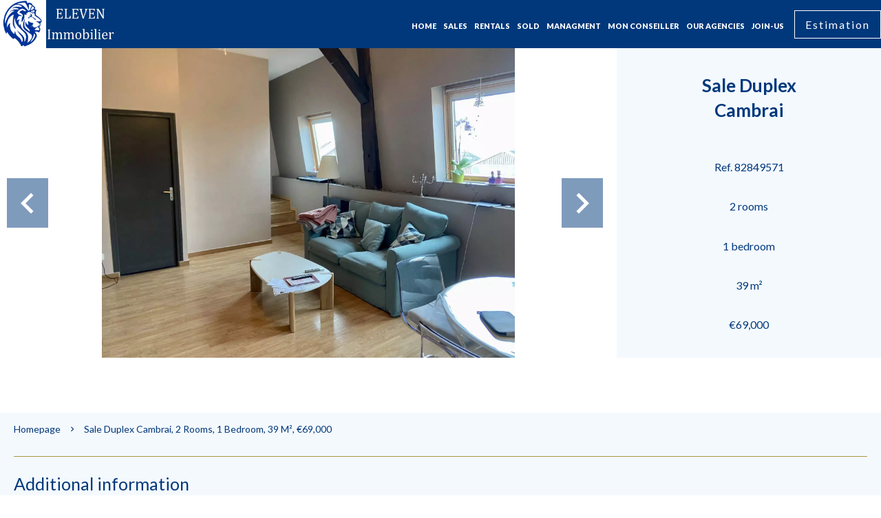

--- FILE ---
content_type: text/html; charset=UTF-8
request_url: https://elevenimmobilier.fr/en/property/sale+apartment+cambrai+beau-duplex-idealement-situe+82849571
body_size: 11841
content:
<!DOCTYPE html>
<html lang="en" prefix="og: http://ogp.me/ns#">
  <head>

                  <meta charset="UTF-8">
              <title> Property Sale : Duplex in Cambrai - Eleven Immobilier.</title>
              <meta name="description" content=" Property Sale : 2 rooms Duplex based in Cambrai  39 m² - Eleven Immobilier.">
              <meta property="og:title" content=" Property Sale : Duplex in Cambrai - Eleven Immobilier.">
              <meta property="og:description" content=" Property Sale : 2 rooms Duplex based in Cambrai  39 m² - Eleven Immobilier.">
              <link rel="canonical" href="https://elevenimmobilier.fr/en/property/sale+apartment+cambrai+beau-duplex-idealement-situe+82849571">
              <meta property="og:image" content="https://media.apimo.pro/cache/8c58beb5145ecfff5cbc42914f8429e8_f7c5c5214a_1920-original.jpg">
              <meta property="og:image:width" content="1920">
              <meta property="og:image:height" content="1440">
              <link rel="alternate" href="https://elevenimmobilier.fr/fr/propriete/vente+appartement+cambrai+beau-duplex-idealement-situe+82849571" hreflang="x-default">
              <link rel="alternate" href="https://elevenimmobilier.fr/fr/propriete/vente+appartement+cambrai+beau-duplex-idealement-situe+82849571" hreflang="fr-fr">
              <link rel="alternate" href="https://elevenimmobilier.fr/en/property/sale+apartment+cambrai+beau-duplex-idealement-situe+82849571" hreflang="en-gb">
              <link rel="apple-touch-icon" sizes="180x180" href="https://d36vnx92dgl2c5.cloudfront.net/prod/Cello/3058/media/c2d9f0fe2c97e49f78091e523f29c5f0.webp">
              <link rel="icon" type="image/png" sizes="32x32" href="https://d36vnx92dgl2c5.cloudfront.net/prod/Cello/3058/media/31c781850ce292517668d2b39c2c7afd.webp">
              <link rel="icon" type="image/png" sizes="16x16" href="https://d36vnx92dgl2c5.cloudfront.net/prod/Cello/3058/media/92a5faa13fa4b89356a4af230043d72e.webp">
              <link rel="manifest" href="/cache/prod/Cello/3058/site.webmanifest">
              <meta property="og:url" content="https://elevenimmobilier.fr/en/property/sale+apartment+cambrai+beau-duplex-idealement-situe+82849571">
              <meta name="viewport" content="width=device-width">
          
                                                          <link rel="stylesheet" href="https://d36vnx92dgl2c5.cloudfront.net/vendor/select2/dist/css/select2.min.css">                  <link rel="stylesheet" href="https://d36vnx92dgl2c5.cloudfront.net/vendor/flag-icon-css/css/flag-icon.min.css">                  <link rel="stylesheet" href="https://d36vnx92dgl2c5.cloudfront.net/cache/prod/Cello/3058/8308ec803b5b636331b30bae0bfe2ab4a7697b1c-v1768917834.css">            
                                        <script async src="https://cache.consentframework.com/js/pa/28975/c/u8hMx/stub?lang=en" ></script>                  <script async src="https://choices.consentframework.com/js/pa/28975/c/u8hMx/cmp?lang=en" ></script>                                    <script async src="https://www.googletagmanager.com/gtag/js?id=G-J0MJGT5DX4" ></script>                  <script>
  window.dataLayer = window.dataLayer || [];
  function gtag(){dataLayer.push(arguments);}
  gtag('js', new Date());

  gtag('config', 'G-J0MJGT5DX4');
</script>
                                                                                    
    <style>
  @import url('https://fonts.googleapis.com/css2?family=Merriweather:ital,wght@0,300;0,400;0,700;1,300;1,400&display=swap');
  @import url('https://fonts.googleapis.com/css2?family=Lato:ital,wght@0,300;0,400;0,700;0,900;1,300;1,400;1,700;1,900&display=swap');

  @import url('https://fonts.googleapis.com/css2?family=Dancing+Script&family=Noto+Sans&display=swap');

</style>
    

        
  </head>
  <body class="property chrome  thumbnail eupopup eupopup-bottom">

    <div class="g-recaptcha"></div>
    
    
      <header>
    <div>
      <div data-id="0" class="zone zone-header-left ">

  <div id="696fe58a043fb-1" data-module-id="247485" data-instance="1" data-model-namespace="f7642d107e16"
      class="module module-247485 logo-fixed template-1 picture-template-1 module-picture basic-mod "
            ><a class="col col-1" href="/en/" target="_self"><div class="container "><img class="picture img-lazy-load" data-src="https://d36vnx92dgl2c5.cloudfront.net/prod/Cello/3058/media/7e3f1fdcbce65a0d3c041b3e4c1bc58b.webp" src="https://d36vnx92dgl2c5.cloudfront.net/prod/Cello/3058/media/61bbfa02ea94085622934aae5930e741.webp" alt=""/></div></a><div class="container col col-1  "><img class="picture img-lazy-load" data-src="https://d36vnx92dgl2c5.cloudfront.net/prod/Cello/3058/media/fef203c0f83db38411e4e4beb3feb5e9.webp" src="https://d36vnx92dgl2c5.cloudfront.net/prod/Cello/3058/media/54ac491aa706aea896df457d82e45eb0.webp" alt=""/></div></div>

</div>


      <div data-id="1" class="zone zone-header-right ">

  <nav id="696fe58a04424-1" data-module-id="247386" data-instance="1" data-model-namespace="b83f69a113a2"
      class="module module-247386 template-1 menu-template-1 module-menu main column "
            ><div class="module-header"><div class="module-header-content"><p><a data-target-routing-id="74757" href='/en/estimate' >Estimation</a></p></div></div><button><i class="mdi mdi-menu"></i></button><ul><li><a href="/en/" target="_self"  data-current=""><i class="mdi mdi-home"></i><span>Home</span></a></li><li><a href="/en/sales" target="_self"  data-current=""><span>Sales</span></a></li><li><a href="/en/rentals" target="_self"  data-current=""><span>Rentals</span></a></li><li><a href="/en/sold" target="_self"  data-current=""><span>Sold</span></a></li><li><a href="/en/gestion" target="_self"  data-current=""><span>Managment</span></a></li><li><a href="/en/mon-conseiller" target="_self"  data-current=""><span>Mon conseiller</span></a></li><li><a href="/en/our-angencies" target="_self"  data-current=""><span>Our Agencies</span></a></li><li><a href="/en/join-us" target="_self"  data-current=""><span>Join-us</span></a></li></ul></nav>

</div>


    </div>
  </header>

  <div class="wrapper">
      <div data-id="2" class="zone zone-full-width ">

  <div id="696fe58a043b7-1" data-module-id="247402" data-instance="1" data-model-namespace="f0f774dd3aaa"
      class="module module-247402 main template-1 slider-template-1 module-slider 	waiting
"
            ><div class="slider "><div class="" ><a href="https://d36vnx92dgl2c5.cloudfront.net/prod/Cello/3058/media/9aa6fafc65b19bbd7031b5d95aba6373.webp" class="click-fullscreen" title="Sale Duplex Cambrai"><img class="picture " data-position="0" src="https://d36vnx92dgl2c5.cloudfront.net/prod/Cello/3058/media/9aa6fafc65b19bbd7031b5d95aba6373.webp" alt="Sale Duplex Cambrai"></a></a></div><div class="" ><a href="https://d36vnx92dgl2c5.cloudfront.net/prod/Cello/3058/media/d1b803e7d9a487a081e701eb21665b6e.webp" class="click-fullscreen" title="Sale Duplex Cambrai"><img class="picture  img-lazy-load" data-position="1" data-low-src="https://d36vnx92dgl2c5.cloudfront.net/prod/Cello/3058/media/a8e140d50def8d02a73887dae8ad4a48.webp" data-src="https://d36vnx92dgl2c5.cloudfront.net/prod/Cello/3058/media/d1b803e7d9a487a081e701eb21665b6e.webp" alt="Sale Duplex Cambrai"></a></a></div><div class="" ><a href="https://d36vnx92dgl2c5.cloudfront.net/prod/Cello/3058/media/7eaf21f94997b2ce4b8d984498e5f871.webp" class="click-fullscreen" title="Sale Duplex Cambrai"><img class="picture  img-lazy-load" data-position="2" data-low-src="https://d36vnx92dgl2c5.cloudfront.net/prod/Cello/3058/media/bd2142e8f6933d051d02592a0f666a92.webp" data-src="https://d36vnx92dgl2c5.cloudfront.net/prod/Cello/3058/media/7eaf21f94997b2ce4b8d984498e5f871.webp" alt="Sale Duplex Cambrai"></a></a></div><div class="" ><a href="https://d36vnx92dgl2c5.cloudfront.net/prod/Cello/3058/media/0b71a5dae03c7f099593f2bfabfeb457.webp" class="click-fullscreen" title="Sale Duplex Cambrai"><img class="picture  img-lazy-load" data-position="3" data-low-src="https://d36vnx92dgl2c5.cloudfront.net/prod/Cello/3058/media/c812e5621842dfb3ba0a3169e562da53.webp" data-src="https://d36vnx92dgl2c5.cloudfront.net/prod/Cello/3058/media/0b71a5dae03c7f099593f2bfabfeb457.webp" alt="Sale Duplex Cambrai"></a></a></div><div class="" ><a href="https://d36vnx92dgl2c5.cloudfront.net/prod/Cello/3058/media/7a37557c694e72a2076105b38814ef45.webp" class="click-fullscreen" title="Sale Duplex Cambrai"><img class="picture portrait img-lazy-load" data-position="4" data-low-src="https://d36vnx92dgl2c5.cloudfront.net/prod/Cello/3058/media/bbacea81984aef46ba69535daa07169c.webp" data-src="https://d36vnx92dgl2c5.cloudfront.net/prod/Cello/3058/media/7a37557c694e72a2076105b38814ef45.webp" alt="Sale Duplex Cambrai"></a></a></div><div class="" ><a href="https://d36vnx92dgl2c5.cloudfront.net/prod/Cello/3058/media/b9d5c00afe8ddac744e08cf2e97ef81c.webp" class="click-fullscreen" title="Sale Duplex Cambrai"><img class="picture portrait img-lazy-load" data-position="5" data-low-src="https://d36vnx92dgl2c5.cloudfront.net/prod/Cello/3058/media/87c851283f6b3ae8ed5d42a898353ed7.webp" data-src="https://d36vnx92dgl2c5.cloudfront.net/prod/Cello/3058/media/b9d5c00afe8ddac744e08cf2e97ef81c.webp" alt="Sale Duplex Cambrai"></a></a></div></div><div class="api-spinner"><div class="bounce1"></div><div class="bounce2"></div><div class="bounce3"></div></div></div>
  <div id="696fe58a044c6-1" data-module-id="247403" data-instance="1" data-model-namespace="4565a3023086"
      class="module module-247403 template-2 property-info-template-2 module-property-info "
            data-property-id="82849571"><h1>Sale Duplex<br>Cambrai </h1><p>Ref. 82849571</p><p>2 rooms</p><p>1 bedroom</p><p>39 m²</p><p class="price">€69,000</p></div>

</div>


  <div data-id="3" class="zone zone-top-content ">


</div>


  <div class="row-2 clearfix">
    <div data-id="4" class="zone zone-left-content ">

  <div id="696fe58a043e3-1" data-module-id="247404" data-instance="1" data-model-namespace="44265de06bf8"
      class="module module-247404 template-1 breadcrumb-template-1 module-breadcrumb "
            ><nav><ul><li class="module-breadcrumb-tab"><a href="/en/">Homepage</a></li><li class="module-breadcrumb-tab"><h2><a>Sale duplex Cambrai, 2 rooms, 1 bedroom, 39 m², €69,000</a></h2></li></ul></nav></div>
  <div id="696fe58a044ee-1" data-module-id="247405" data-instance="1" data-model-namespace="34997e0cb58a"
      class="module module-247405 template-4 property-info-template-4 module-property-info "
            data-property-id="82849571"><div class="module-header"><h2 class="module-header-title">Additional information</h2></div><h2 class="title property-title-4" >Sale Duplex Cambrai</h2><span class="price">€69,000</span><p class="comment" id="description"></p></div>
  <div id="696fe58a04577-1" data-module-id="247419" data-instance="1" data-model-namespace="6d704fbe47f3"
      class="module module-247419 template-33 property-info-template-33 module-property-info "
            data-property-id="82849571"><div class="module-header"><h2 class="module-header-title">Energy efficiency</h2></div><div class="energy-diagnostics"><div class="diagnostic diagnostic-1"><img src="[data-uri]" alt="Diagnostic Graph"></div><div class="diagnostic diagnostic-2"><img src="[data-uri]" alt="Diagnostic Graph"></div></div></div>
  <div id="696fe58a04589-1" data-module-id="247480" data-instance="1" data-model-namespace="7a6b5829c839"
      class="module module-247480 template-17 property-info-template-17 module-property-info "
            data-property-id="82849571"><div class="module-header"><h2 class="module-header-title">Other visuals</h2></div><p class="no-information">
      No information available
    </p></div>
  <div id="696fe58a045b5-1" data-module-id="247412" data-instance="1" data-model-namespace="b6ba90df4f54"
      class="module module-247412 template-1 cluster-template-1 module-cluster "
            ><div id="696fe58a08721-1" data-module-id="247408" data-instance="1" data-model-namespace="eb97113a4e13"
      class="module module-247408 template-5 property-info-template-5 module-property-info "
            data-property-id="82849571"><div class="module-header"><h3 class="module-header-title">Areas</h3></div><ul><li>
          1 Bedroom
                  </li><li>
          1 Shower room
                  </li><li>
          1 Lavatory
                  </li></ul></div><div id="696fe58a08768-1" data-module-id="247409" data-instance="1" data-model-namespace="65480e51c413"
      class="module module-247409 template-8 property-info-template-8 module-property-info "
            data-property-id="82849571"><div class="module-header"><h3 class="module-header-title">Proximities</h3></div><p class="no-information">
      No information available
    </p></div><div id="696fe58a08794-1" data-module-id="247410" data-instance="1" data-model-namespace="50ccfb9d6a9e"
      class="module module-247410 template-6 property-info-template-6 module-property-info "
            data-property-id="82849571"><div class="module-header"><h3 class="module-header-title">Services</h3></div><ul class="list-inline list-inline-30"><li>Furnished</li></ul></div><div id="696fe58a087bf-1" data-module-id="247411" data-instance="1" data-model-namespace="0683b4c15a88"
      class="module module-247411 template-7 property-info-template-7 module-property-info "
            data-property-id="82849571"><h2>Legal notice</h2><ul><li>
          Agency fees payable by vendor
                  </li><li>
          Land value tax
          <span>410 € / year</span></li><li>
          Fees
          <span>564 € / yearly</span></li></ul></div></div>

</div>


    <div data-id="5" class="zone zone-right-content ">

  <div id="696fe58a04503-1" data-module-id="247415" data-instance="1" data-model-namespace="a43caf6c8f2e"
      class="module module-247415 template-1 share-template-1 module-share "
            ><div class="module-header"><h2 class="module-header-title">Share</h2></div><div class="content"><ul><li class="social facebook icon-facebook icon-border"><a href="#"><i class="mdi mdi-facebook"></i><span>Facebook</span></a></li><li class="social twitter icon-twitter icon-border"><a href="#"><svg xmlns="http://www.w3.org/2000/svg" fill="none" height="25" width="25" viewBox="0 0 512 512"><path clip-rule="evenodd" d="M192.034 98H83l129.275 170.757L91.27 412h55.908l91.521-108.34 81.267 107.343H429L295.968 235.284l.236.303L410.746 99.994h-55.908l-85.062 100.694zm-48.849 29.905h33.944l191.686 253.193h-33.944z" fill="#fff" fill-rule="evenodd"/></svg><span>Twitter</span></a></li><li class="social whatsapp icon-whatsapp icon-border"><a href="#"><i class="mdi mdi-whatsapp"></i><span>Whatsapp</span></a></li><li class="social linkedin icon-linkedin icon-border"><a href="#"><i class="mdi mdi-linkedin"></i><span>Linkedin</span></a></li></ul></div><div id="popup-696fe58a04503-1" class="popup-module-share popup-module-247415 template-1 mfp-hide"><div class="picture ratioPicture"><img class="picture img-lazy-load"  src="https://d36vnx92dgl2c5.cloudfront.net/prod/Cello/3058/media/103c89263ec3996e71c846f84b4f9ab7.webp" data-src="https://d36vnx92dgl2c5.cloudfront.net/prod/Cello/3058/media/9aa6fafc65b19bbd7031b5d95aba6373.webp" alt="9"></div><h2>Sale Duplex, Cambrai </h2><h3>Partage ce bien par e-mail</h2><form name="share-form-247415" method="post" action="https://elevenimmobilier.fr/en/property/sale+apartment+cambrai+beau-duplex-idealement-situe+82849571"><div class="field email_from email"><input type="email" id="share-form-247415_email_from" name="share-form-247415[email_from]" required="required" placeholder="Your e-mail" class="" /></div><div class="field email_to email"><input type="email" id="share-form-247415_email_to" name="share-form-247415[email_to]" required="required" placeholder="to" class="" /></div><div class="field message textarea"><textarea id="share-form-247415_message" name="share-form-247415[message]" placeholder="Message" class=""></textarea></div><div class="field recaptcha recaptcha"><script>

                    window.onloadCallback = function() {
                        $('.g-recaptcha').each(function(i, v) {
                            const $placeholder = $(this)

                            $placeholder.data('widget-id', i);

                            grecaptcha.render( this, {
                                callback: function( token ) {

                                    return new Promise(function(resolve, reject) {
                                    if( grecaptcha === undefined ) {
                                        console.log( 'reCaptcha not defined' )
                                        reject()
                                    }

                                    var response = grecaptcha.getResponse( $placeholder.data('widget-id') )
                                    if( !response ) {
                                        console.log( 'Could not get reCaptcha response' )
                                        reject()
                                    }

                                    const $form = $placeholder.closest('form')

                                    $form.find('.g-recaptcha-response').val( token )
                                    // Add a class that will be used to bypass the prevented submit event
                                    $form.addClass('recap-done')
                                    // submit by clicking the submit button of your form
                                    .find('[type="submit"]').trigger('click')
                                    resolve()
                                    grecaptcha.reset( $placeholder.data('widget-id') )
                                    })
                                },
                                sitekey: '6LctG6wUAAAAALSwjJO9bWoLzy3gi7yZn305f91K',
                                size: 'invisible', // This makes the real reCaptcha V2 Invisible
                            });
                        });
                    };

                </script><div class="g-recaptcha" data-sitekey="6LctG6wUAAAAALSwjJO9bWoLzy3gi7yZn305f91K"></div></div><div class="rgpd"><input type="checkbox" required><label>I have read and accept the <a href="/en/legal-notice">privacy policy</a> of this website</label></div><div><button type="submit" id="share-form-247415_submit" name="share-form-247415[submit]" class="submit">Send</button></div></form></div></div>

</div>


  </div>
  <div data-id="6" class="zone zone-bottom-content ">

  <div id="696fe58a04410-1" data-module-id="247499" data-instance="1" data-model-namespace="bf1ad3dbce9d"
      class="module module-247499 template-1 cluster-template-1 module-cluster "
            ><div id="696fe58a06ab8-1" data-module-id="247418" data-instance="1" data-model-namespace="49464b621659"
      class="module module-247418 template-1 contact-template-1 module-contact "
            ><form name="contact-form-247418" method="post" action="https://elevenimmobilier.fr/en/property/sale+apartment+cambrai+beau-duplex-idealement-situe+82849571"><div class="field firstname text"><input type="text" id="contact-form-247418_firstname" name="contact-form-247418[firstname]" required="required" placeholder="Firstname" class="" name="firstname" /></div><div class="field lastname text"><input type="text" id="contact-form-247418_lastname" name="contact-form-247418[lastname]" required="required" placeholder="Lastname" class="" name="lastname" /></div><div class="field email email"><input type="email" id="contact-form-247418_email" name="contact-form-247418[email]" required="required" placeholder="E-mail" class="" name="email" /></div><div class="field phone tel"><input id="contact-form-247418_phone" name="contact-form-247418[phone]" required="required" placeholder="Phone" class="" name="phone" type="tel" default-value=""  /></div><div class="field message textarea"><textarea id="contact-form-247418_message" name="contact-form-247418[message]" placeholder="Message" class="" name="message"></textarea></div><div class="field recaptcha recaptcha"><script>

                    window.onloadCallback = function() {
                        $('.g-recaptcha').each(function(i, v) {
                            const $placeholder = $(this)

                            $placeholder.data('widget-id', i);

                            grecaptcha.render( this, {
                                callback: function( token ) {

                                    return new Promise(function(resolve, reject) {
                                    if( grecaptcha === undefined ) {
                                        console.log( 'reCaptcha not defined' )
                                        reject()
                                    }

                                    var response = grecaptcha.getResponse( $placeholder.data('widget-id') )
                                    if( !response ) {
                                        console.log( 'Could not get reCaptcha response' )
                                        reject()
                                    }

                                    const $form = $placeholder.closest('form')

                                    $form.find('.g-recaptcha-response').val( token )
                                    // Add a class that will be used to bypass the prevented submit event
                                    $form.addClass('recap-done')
                                    // submit by clicking the submit button of your form
                                    .find('[type="submit"]').trigger('click')
                                    resolve()
                                    grecaptcha.reset( $placeholder.data('widget-id') )
                                    })
                                },
                                sitekey: '6LctG6wUAAAAALSwjJO9bWoLzy3gi7yZn305f91K',
                                size: 'invisible', // This makes the real reCaptcha V2 Invisible
                            });
                        });
                    };

                </script><div class="g-recaptcha" data-sitekey="6LctG6wUAAAAALSwjJO9bWoLzy3gi7yZn305f91K"></div></div><div class="rgpd"><input type="checkbox" required><label>I have read and accept the <a href="/en/legal-notice">privacy policy</a> of this website</label></div><div><button type="submit" id="contact-form-247418_submit" name="contact-form-247418[submit]" class="submit">
                Send
    </button></div></form></div><div id="696fe58a06b3b-1" data-module-id="247417" data-instance="1" data-model-namespace="1f3f748a07ea"
      class="module module-247417 template-1 user-template-1 module-user "
            ><ul class="listing"><li class=" col col-3"><div class="container"><div class="info"><h3><a href="/en/team/beauloye-geoffroy-96577">
																		Geoffroy
									BEAULOYE
																		</a><em>Agent</em></h3><p><span class="mobile"><i class="mdi mdi-cellphone-iphone"></i><a href="tel:0684753564">0684753564</a></span><br><span class="email"><i class="mdi mdi-email-outline"></i><a href="mailto:gbeauloye@elevenimmobilier.fr">gbeauloye@elevenimmobilier.fr</a></span></p></div></div></li></ul></div></div>

</div>


  </div>

  <footer>
    <div data-id="7" class="zone zone-footer ">

  <nav id="696fe58a04356-1" data-module-id="247387" data-instance="1" data-model-namespace="625dde0275b1"
      class="module module-247387 template-1 menu-template-1 module-menu column "
            ><ul><li><a href="/en/" target="_self"  data-current=""><i class="mdi mdi-home"></i><span>Home</span></a></li><li><a href="/en/sales" target="_self"  data-current=""><span>Sales</span></a></li><li><a href="/en/rentals" target="_self"  data-current=""><span>Rentals</span></a></li><li><a href="/en/gestion" target="_self"  data-current=""><span>Managment</span></a></li><li><a href="/en/our-angencies" target="_self"  data-current=""><span>Our Agencies</span></a></li><li><a href="/en/join-us" target="_self"  data-current=""><span>Join-us</span></a></li></ul></nav>
  <nav id="696fe58a044b1-1" data-module-id="247388" data-instance="1" data-model-namespace="2fb3f707b62a"
      class="module module-247388 template-1 menu-template-1 module-menu column "
            ><ul><li><a href="/en/legals/fees" target="_self"  data-current=""><span>Our fees</span></a></li><li><a href="/en/personal-data" target="_self"  data-current=""><span>Personal Data</span></a></li><li><a href="/en/use-of-cookies" target="_self"  data-current=""><span>Use of cookies</span></a></li><li><a href="/en/legal-notice" target="_self"  data-current=""><span>Legal notice</span></a></li></ul></nav>
  <div id="696fe58a04561-1" data-module-id="247428" data-instance="1" data-model-namespace="b5ee183f9636"
      class="module module-247428 template-7 agency-template-7 module-agency simple "
            ><ul><li class="agency"><h3><a href="/en/agency/16574">Eleven Immobilier</a></h3><p class="address">
											50 Avenue de la Victoire<br><span class="zipcode">59400</span>
						Cambrai<br>
																France
									</p><p><span class="phone"><a href="tel:+33 9 83 47 48 46">+33 9 83 47 48 46</a></span><br><span class="email"><a href="mailto:jmbruniaux@elevenimmobilier.fr">jmbruniaux@elevenimmobilier.fr</a></span><br></p></li></ul></div>
  <div id="696fe58a045a0-1" data-module-id="247390" data-instance="1" data-model-namespace="e2feccf2f125"
      class="module module-247390 template-1 social-menu-template-1 module-social-menu "
            ><ul><li class="social facebook"><a href="https://www.facebook.com/immobiliercambrai" target="_blank" rel="me"><i class="mdi mdi-facebook"></i><span>Facebook</span></a></li></ul></div>

</div>


    <div data-id="8" class="zone zone-legal ">

  <div id="696fe58a0454a-1" data-module-id="247433" data-instance="1" data-model-namespace="f805e13f6f47"
      class="module module-247433 template-3 legal-template-3 module-legal template3 "
            ><nav><ul><li><a href="/en/">
					©2026
					Eleven Immobilier
				</a></li><li ><a href="/en/legal-notice">Legal notice</a></li><li ><a href="/en/legals/fees">Agency fees</a></li><li><a href='javascript:Sddan.cmp.displayUI()'>Change cookies settings</a></li><li><a href="https://apimo.net/fr/site-internet/">
										Design by <span>Apimo™</span></a></li></ul></nav></div>

</div>


  </footer>

                      <link media="print"onload="this.media='all'"rel="stylesheet" href="https://d36vnx92dgl2c5.cloudfront.net/static/Realtix/Global/mdi/css/materialdesignicons.min.css">                  <link media="print"onload="this.media='all'"rel="stylesheet" href="https://d36vnx92dgl2c5.cloudfront.net/vendor/kernel-webfont/build/css/icons.css">                                                                  
    
                  <script src="https://d36vnx92dgl2c5.cloudfront.net/cache/prod/Cello/3058/model/e802ca60c4fcba98262f26df57424414d74d3f00-v1768940938.3632.js" ></script>                                                      <script src="https://d36vnx92dgl2c5.cloudfront.net/vendor/jquery/dist/jquery.min.js" ></script>                                                      <script src="https://d36vnx92dgl2c5.cloudfront.net/vendor/owl.carousel/owl.carousel.js" ></script>                  <script type="application/ld+json">
{
  "@context": "https://schema.org/",
  "@type": "Product",
  "name": "module_property_info_title",
  "image": [
          "https://d36vnx92dgl2c5.cloudfront.net/prod/Cello/3058/media/9aa6fafc65b19bbd7031b5d95aba6373.webp",          "https://d36vnx92dgl2c5.cloudfront.net/prod/Cello/3058/media/d1b803e7d9a487a081e701eb21665b6e.webp",          "https://d36vnx92dgl2c5.cloudfront.net/prod/Cello/3058/media/7eaf21f94997b2ce4b8d984498e5f871.webp",          "https://d36vnx92dgl2c5.cloudfront.net/prod/Cello/3058/media/0b71a5dae03c7f099593f2bfabfeb457.webp",          "https://d36vnx92dgl2c5.cloudfront.net/prod/Cello/3058/media/7a37557c694e72a2076105b38814ef45.webp",          "https://d36vnx92dgl2c5.cloudfront.net/prod/Cello/3058/media/b9d5c00afe8ddac744e08cf2e97ef81c.webp"       ],
  "sku": "82849571",
  "brand": {
    "@type": "Organization",
    "name": "Eleven Immobilier"
  },
    "offers": {
    "@type": "Offer",
    "url": "https://elevenimmobilier.fr/en/property/sale+apartment+cambrai+beau-duplex-idealement-situe+82849571",
    "priceCurrency": "EUR",
        "price": "69000.00",
        "priceValidUntil": "2026-02-20",
    "availability": "InStock",
    "seller": {
      "@type": "Organization",
      "name": "Eleven Immobilier"
    }
  }
}
</script>
                  <script src="https://d36vnx92dgl2c5.cloudfront.net/vendor/select2/dist/js/select2.full.min.js" ></script>                  <script src="https://d36vnx92dgl2c5.cloudfront.net/cache/prod/Cello/3058/8c3552fd5898f819b844dfd68f793d174fb1f758-v1768917834.js" ></script>        
        
    
    <div class="recaptcha-terms">
      <p>This site is protected by reCAPTCHA and the Google <a target="_blank" href="https://policies.google.com/privacy">Privacy Policy</a> and <a target="_blank" href="https://policies.google.com/terms">Terms of Service</a> apply.</p>
    </div>

  </body>
</html>


--- FILE ---
content_type: application/javascript
request_url: https://d36vnx92dgl2c5.cloudfront.net/cache/prod/Cello/3058/8c3552fd5898f819b844dfd68f793d174fb1f758-v1768917834.js
body_size: 41597
content:
;function scrollToAnchor(o,e){var e=e?e:750,i=0;if(!$(o).is(':visible')){$(o).show(0,function(){i=$(o).offset();$(o).hide()})}
else{i=$(o).offset()};$('html, body').animate({scrollTop:(i.top-20)},e);return!1};
(function(n){'use strict';function o(n,r){var t=(n&0xFFFF)+(r&0xFFFF),e=(n>>16)+(r>>16)+(t>>16);return(e<<16)|(t&0xFFFF)};function s(n,r){return(n<<r)|(n>>>(32-r))};function f(n,r,t,e,u,f){return o(s(o(o(r,n),o(e,f)),u),t)};function r(n,r,t,e,u,o,c){return f((r&t)|((~r)&e),n,r,u,o,c)};function t(n,r,t,e,u,o,c){return f((r&e)|(t&(~e)),n,r,u,o,c)};function e(n,r,t,e,u,o,c){return f(r^t^e,n,r,u,o,c)};function u(n,r,t,e,u,o,c){return f(t^(r|(~e)),n,r,u,o,c)};function c(n,l){n[l>>5]|=0x80<<((l)%32);n[(((l+64)>>>9)<<4)+14]=l;var a,g,d,s,v,f=1732584193,c=-271733879,i=-1732584194,h=271733878;for(a=0;a<n.length;a+=16){g=f;d=c;s=i;v=h;f=r(f,c,i,h,n[a],7,-680876936);h=r(h,f,c,i,n[a+1],12,-389564586);i=r(i,h,f,c,n[a+2],17,606105819);c=r(c,i,h,f,n[a+3],22,-1044525330);f=r(f,c,i,h,n[a+4],7,-176418897);h=r(h,f,c,i,n[a+5],12,1200080426);i=r(i,h,f,c,n[a+6],17,-1473231341);c=r(c,i,h,f,n[a+7],22,-45705983);f=r(f,c,i,h,n[a+8],7,1770035416);h=r(h,f,c,i,n[a+9],12,-1958414417);i=r(i,h,f,c,n[a+10],17,-42063);c=r(c,i,h,f,n[a+11],22,-1990404162);f=r(f,c,i,h,n[a+12],7,1804603682);h=r(h,f,c,i,n[a+13],12,-40341101);i=r(i,h,f,c,n[a+14],17,-1502002290);c=r(c,i,h,f,n[a+15],22,1236535329);f=t(f,c,i,h,n[a+1],5,-165796510);h=t(h,f,c,i,n[a+6],9,-1069501632);i=t(i,h,f,c,n[a+11],14,643717713);c=t(c,i,h,f,n[a],20,-373897302);f=t(f,c,i,h,n[a+5],5,-701558691);h=t(h,f,c,i,n[a+10],9,38016083);i=t(i,h,f,c,n[a+15],14,-660478335);c=t(c,i,h,f,n[a+4],20,-405537848);f=t(f,c,i,h,n[a+9],5,568446438);h=t(h,f,c,i,n[a+14],9,-1019803690);i=t(i,h,f,c,n[a+3],14,-187363961);c=t(c,i,h,f,n[a+8],20,1163531501);f=t(f,c,i,h,n[a+13],5,-1444681467);h=t(h,f,c,i,n[a+2],9,-51403784);i=t(i,h,f,c,n[a+7],14,1735328473);c=t(c,i,h,f,n[a+12],20,-1926607734);f=e(f,c,i,h,n[a+5],4,-378558);h=e(h,f,c,i,n[a+8],11,-2022574463);i=e(i,h,f,c,n[a+11],16,1839030562);c=e(c,i,h,f,n[a+14],23,-35309556);f=e(f,c,i,h,n[a+1],4,-1530992060);h=e(h,f,c,i,n[a+4],11,1272893353);i=e(i,h,f,c,n[a+7],16,-155497632);c=e(c,i,h,f,n[a+10],23,-1094730640);f=e(f,c,i,h,n[a+13],4,681279174);h=e(h,f,c,i,n[a],11,-358537222);i=e(i,h,f,c,n[a+3],16,-722521979);c=e(c,i,h,f,n[a+6],23,76029189);f=e(f,c,i,h,n[a+9],4,-640364487);h=e(h,f,c,i,n[a+12],11,-421815835);i=e(i,h,f,c,n[a+15],16,530742520);c=e(c,i,h,f,n[a+2],23,-995338651);f=u(f,c,i,h,n[a],6,-198630844);h=u(h,f,c,i,n[a+7],10,1126891415);i=u(i,h,f,c,n[a+14],15,-1416354905);c=u(c,i,h,f,n[a+5],21,-57434055);f=u(f,c,i,h,n[a+12],6,1700485571);h=u(h,f,c,i,n[a+3],10,-1894986606);i=u(i,h,f,c,n[a+10],15,-1051523);c=u(c,i,h,f,n[a+1],21,-2054922799);f=u(f,c,i,h,n[a+8],6,1873313359);h=u(h,f,c,i,n[a+15],10,-30611744);i=u(i,h,f,c,n[a+6],15,-1560198380);c=u(c,i,h,f,n[a+13],21,1309151649);f=u(f,c,i,h,n[a+4],6,-145523070);h=u(h,f,c,i,n[a+11],10,-1120210379);i=u(i,h,f,c,n[a+2],15,718787259);c=u(c,i,h,f,n[a+9],21,-343485551);f=o(f,g);c=o(c,d);i=o(i,s);h=o(h,v)};return[f,c,i,h]};function a(n){var r,t='';for(r=0;r<n.length*32;r+=8){t+=String.fromCharCode((n[r>>5]>>>(r%32))&0xFF)};return t};function i(n){var r,t=[];t[(n.length>>2)-1]=undefined;for(r=0;r<t.length;r+=1){t[r]=0};for(r=0;r<n.length*8;r+=8){t[r>>5]|=(n.charCodeAt(r/8)&0xFF)<<(r%32)};return t};function v(n){return a(c(i(n),n.length*8))};function C(n,r){var t,e=i(n),u=[],o=[],f;u[15]=o[15]=undefined;if(e.length>16){e=c(e,n.length*8)};for(t=0;t<16;t+=1){u[t]=e[t]^0x36363636;o[t]=e[t]^0x5C5C5C5C};f=c(u.concat(i(r)),512+r.length*8);return a(c(o.concat(f),512+128))};function l(n){var e='0123456789abcdef',u='',t,r;for(r=0;r<n.length;r+=1){t=n.charCodeAt(r);u+=e.charAt((t>>>4)&0x0F)+e.charAt(t&0x0F)};return u};function h(n){return unescape(encodeURIComponent(n))};function g(n){return v(h(n))};function A(n){return l(g(n))};function d(n,r){return C(h(n),h(r))};function m(n,r){return l(d(n,r))};n.md5=function(n,r,t){if(!r){if(!t){return A(n)}
else{return g(n)}};if(!t){return m(r,n)}
else{return d(r,n)}}}(typeof jQuery==='function'?jQuery:this));
/*!
 * JavaScript Cookie v2.2.1
 * https://github.com/js-cookie/js-cookie
 *
 * Copyright 2006, 2015 Klaus Hartl & Fagner Brack
 * Released under the MIT license
 */
(function(e){var n;if(typeof define==='function'&&define.amd){define(e);n=!0};if(typeof exports==='object'){module.exports=e();n=!0};if(!n){var o=window.Cookies,t=window.Cookies=e();t.noConflict=function(){window.Cookies=o;return t}}}(function(){function e(){var e=0,o={};for(;e<arguments.length;e++){var t=arguments[e];for(var n in t){o[n]=t[n]}};return o};function n(e){return e.replace(/(%[0-9A-Z]{2})+/g,decodeURIComponent)};function t(o){function r(){};function i(t,i,n){if(typeof document==='undefined'){return};n=e({path:'/'},r.defaults,n);if(typeof n.expires==='number'){n.expires=new Date(new Date()*1+n.expires*864e+5)};n.expires=n.expires?n.expires.toUTCString():'';try{var u=JSON.stringify(i);if(/^[\{\[]/.test(u)){i=u}}catch(a){};i=o.write?o.write(i,t):encodeURIComponent(String(i)).replace(/%(23|24|26|2B|3A|3C|3E|3D|2F|3F|40|5B|5D|5E|60|7B|7D|7C)/g,decodeURIComponent);t=encodeURIComponent(String(t)).replace(/%(23|24|26|2B|5E|60|7C)/g,decodeURIComponent).replace(/[\(\)]/g,escape);var f='';for(var c in n){if(!n[c]){continue};f+='; '+c;if(n[c]===!0){continue};f+='='+n[c].split(';')[0]};return(document.cookie=t+'='+i+f)};function c(e,r){if(typeof document==='undefined'){return};var f={};var a=document.cookie?document.cookie.split('; '):[],c=0;for(;c<a.length;c++){var u=a[c].split('='),t=u.slice(1).join('=');if(!r&&t.charAt(0)==='"'){t=t.slice(1,-1)};try{var i=n(u[0]);t=(o.read||o)(t,i)||n(t);if(r){try{t=JSON.parse(t)}catch(p){}};f[i]=t;if(e===i){break}}catch(p){}};return e?f[e]:f};r.set=i;r.get=function(e){return c(e,!1)};r.getJSON=function(e){return c(e,!0)};r.remove=function(n,t){i(n,'',e(t,{expires:-1}))};r.defaults={};r.withConverter=t;return r};return t(function(){})}));
;var img_lazy_load_timeout=null,img_lazy_load_handle=function(){if(img_lazy_load_timeout!==null)return;img_lazy_load_timeout=setTimeout(function(){img_lazy_load_timeout=null},100);$(".img-lazy-load:not(.loaded):not(.loading)").each(function(){if(($(this).is(":visible")&&$(this).visible(!0))||$(this).hasClass("img-lazy-load-forced")){MutationObserver=window.MutationObserver||window.WebKitMutationObserver||window.MozMutationObserver;var o=$(this).get(0);new MutationObserver(function(t){t.forEach(function(t){$(t.target).hide();_handler=function(){$(this).show()};setTimeout(_handler.bind(t.target),0)})}).observe(o,{attributes:!0,attributeFilter:["src"]});var i=$(this).data("background");if(i){if($(this).data("low-src")&&$(this).data("src")){var t=this;$(t).addClass("loading");$("<img/>").attr("src",$(t).data("low-src")).on("load",function(){$(t).css("background-image","url('"+$(t).data("low-src")+"')");$("<img/>").attr("src",$(t).data("src")).on("load",function(){$(t).css("background-image","url('"+$(t).data("src")+"')");$(t).removeClass("loading").addClass("loaded");$(this).remove()});$(this).remove()})}
else if($(this).data("src")){var t=this;$(t).addClass("loading");$("<img/>").attr("src",$(t).data("src")).on("load",function(){$(t).css("background-image","url('"+$(t).data("src")+"')");$(t).removeClass("loading").addClass("loaded");$(this).remove()})}
else{$(this).addClass("loaded")}}
else{if($(this).data("low-src")&&$(this).data("src")){var e=function(){$(this).removeClass("loading").addClass("loaded")},a=function(){$(this).unbind("load",a);$(this).bind("load",e);$(this).attr("src",$(this).data("src"))};$(this).bind("load",a);$(this).addClass("loading");$(this).attr("src",$(this).data("low-src"))}
else if($(this).data("src")){$(this).addClass("loading");$(this).on("load",function(){$(this).removeClass("loading").addClass("loaded")});$(this).attr("src",$(this).data("src"))}
else{$(this).addClass("loaded")}}}})};$(document).ready(function(){img_lazy_load_handle();$(window).on("img-lazy-load-lookup scroll resize load",img_lazy_load_handle);setInterval(img_lazy_load_handle,100)});var reCaptchaOnFocusFired=0;function reCaptchaOnFocus(){if(reCaptchaOnFocusFired==0){if($(".mfp-wrap").length){$("body > .g-recaptcha").prependTo("body")};var e=document.getElementsByTagName("head")[0],t=document.createElement("script");t.type="text/javascript";var a=$("html").attr("lang");t.src="https://www.google.com/recaptcha/api.js?onload=onloadCallback&render=explicit&hl="+a;e.appendChild(t);$("form").each(function(){if($(this).children(".field.recaptcha")){$("form input").off("focus",reCaptchaOnFocus)}})};reCaptchaOnFocusFired=1};$("form").each(function(){var t=$(this);if(t.find(".g-recaptcha").length){t.on("focus input change","input, textarea, select",reCaptchaOnFocus);t.on("change","input[type=\"checkbox\"], input[type=\"radio\"]",reCaptchaOnFocus)}});$(window).resize(function(){recaptchaTerms()});function recaptchaTerms(){if(window.matchMedia("(max-width: 640px)").matches){$(".recaptcha-terms").css("display","block");$(".grecaptcha-badge").css("visibility","hidden")}
else{$(".recaptcha-terms").css("display","none");$(".grecaptcha-badge").css("visibility","visible")}};$("form").on("submit",function(t){const $form=$(this);if(!$form.find(".g-recaptcha").length||$form.hasClass("recap-done")){return}
else{t.preventDefault();const $placeholder=$form.find(".g-recaptcha");if($placeholder.length>0){t.preventDefault();grecaptcha.execute($placeholder.data("widget-id"))}}});var intl_tel_inputOnFocusFired=0;function intl_tel_inputFocus(){if(intl_tel_inputOnFocusFired==0){var a=document.getElementsByTagName("body")[0],t=document.createElement("script");t.type="text/javascript";t.id="intlTelInput";t.src="/node_modules/intl-tel-input/build/js/intlTelInput-jquery.js";a.appendChild(t);$(".module-contact, .popup-module-contact, .module-estimate").each(function(){if($(this).children(".field.phone.intl_tel")){$(".module-contact .phone input ,.popup-module-contact .phone input , .module-estimate .phone input").off("focus",intl_tel_inputFocus)};$(this).find(".field.phone").addClass("intl_tel")})};intl_tel_inputOnFocusFired=1};$(".module-contact , .popup-module-contact, .module-estimate").each(function(){if($(this).find("form").length){$(this).find(".phone input").on("focus",intl_tel_inputFocus)}});
(function(t){if(typeof define==='function'&&define.amd){define(['jquery'],t)}
else if(typeof module==='object'&&module.exports){module.exports=function(i,e){if(e===undefined){if(typeof window!=='undefined'){e=require('jquery')}
else{e=require('jquery')(i)}};t(e);return e}}
else{t(jQuery)}}(function(t){var r=[].indexOf||function(t){for(var i=0,e=this.length;i<e;i++){if(i in this&&this[i]===t){return i}};return-1},a='notify',i=a+'js',g=a+'!blank',o={t:'top',m:'middle',b:'bottom',l:'left',c:'center',r:'right'};var c=['l','c','r'],u=['t','m','b'],l=['t','b','l','r'],x={t:'b',m:null,b:'t',l:'r',c:null,r:'l'};var B=function(i){var e;e=[];t.each(i.split(/\W+/),function(t,i){var n;n=i.toLowerCase().charAt(0);if(o[n]){return e.push(n)}});return e},s={};var E={name:'core',html:'<div class="'+i+'-wrapper">\n <div class="'+i+'-arrow"></div>\n <div class="'+i+'-container"></div>\n</div>',css:'.'+i+'-corner {\n position: fixed;\n margin: 5px;\n z-index: 1050;\n}\n\n.'+i+'-corner .'+i+'-wrapper,\n.'+i+'-corner .'+i+'-container {\n position: relative;\n display: block;\n height: inherit;\n width: inherit;\n margin: 3px;\n}\n\n.'+i+'-wrapper {\n z-index: 1;\n position: absolute;\n display: inline-block;\n height: 0;\n width: 0;\n}\n\n.'+i+'-container {\n display: none;\n z-index: 1;\n position: absolute;\n}\n\n.'+i+'-hidable {\n cursor: pointer;\n}\n\n[data-notify-text],[data-notify-html] {\n position: relative;\n}\n\n.'+i+'-arrow {\n position: absolute;\n z-index: 2;\n width: 0;\n height: 0;\n}'};var C={'border-radius':['-webkit-','-moz-']};var M=function(t){return s[t]},D=function(t){if(!t){throw'Missing Style name'};if(s[t]){delete s[t]}},y=function(e,n){if(!e){throw'Missing Style name'};if(!n){throw'Missing Style definition'};if(!n.html){throw'Missing Style HTML'};var h=s[e];if(h&&h.cssElem){if(window.console){console.warn(a+': overwriting style \''+e+'\'')};s[e].cssElem.remove()};n.name=e;s[e]=n;var o='';if(n.classes){t.each(n.classes,function(e,r){o+='.'+i+'-'+n.name+'-'+e+' {\n';t.each(r,function(i,e){if(C[i]){t.each(C[i],function(t,n){return o+=' '+n+i+': '+e+';\n'})};return o+=' '+i+': '+e+';\n'});return o+='}\n'})};if(n.css){o+='/* styles for '+n.name+' */\n'+n.css};if(o){n.cssElem=f(o);n.cssElem.attr('id','notify-'+n.name)};var r={};var l=t(n.html);b('html',l,r);b('text',l,r);n.fields=r},f=function(i){var n,e,o;e=d('style');e.attr('type','text/css');t('head').append(e);try{e.html(i)}catch(r){e[0].styleSheet.cssText=i};return e},b=function(i,e,n){var o;if(i!=='html'){i='text'};o='data-notify-'+i;return v(e,'['+o+']').each(function(){var e;e=t(this).attr(o);if(!e){e=g};n[e]=i})},v=function(t,i){if(t.is(i)){return t}
else{return t.find(i)}},p={clickToHide:!0,autoHide:!0,autoHideDelay:5000,arrowShow:!0,arrowSize:5,breakNewLines:!0,elementPosition:'bottom',globalPosition:'top right',style:'bootstrap',className:'error',showAnimation:'slideDown',showDuration:400,hideAnimation:'slideUp',hideDuration:200,gap:5};var S=function(i,e){var n;n=function(){};n.prototype=i;return t.extend(!0,new n(),e)},F=function(i){return t.extend(p,i)},d=function(i){return t('<'+i+'></'+i+'>')},w={};var m=function(i){var e;if(i.is('[type=radio]')){e=i.parents('form:first').find('[type=radio]').filter(function(e,n){return t(n).attr('name')===i.attr('name')});i=e.first()};return i},n=function(t,i,e){var n,r;if(typeof e==='string'){e=parseInt(e,10)}
else if(typeof e!=='number'){return};if(isNaN(e)){return};n=o[x[i.charAt(0)]];r=i;if(t[n]!==undefined){i=o[n.charAt(0)];e=-e};if(t[i]===undefined){t[i]=e}
else{t[i]+=e};return null},h=function(t,i,e){if(t==='l'||t==='t'){return 0}
else if(t==='c'||t==='m'){return e/2-i/2}
else if(t==='r'||t==='b'){return e-i};throw'Invalid alignment'},A=function(t){A.e=A.e||d('div');return A.e.text(t).html()};function e(e,n,o){if(typeof o==='string'){o={className:o}};this.options=S(p,t.isPlainObject(o)?o:{});this.loadHTML();this.wrapper=t(E.html);if(this.options.clickToHide){this.wrapper.addClass(i+'-hidable')};this.wrapper.data(i,this);this.arrow=this.wrapper.find('.'+i+'-arrow');this.container=this.wrapper.find('.'+i+'-container');this.container.append(this.userContainer);if(e&&e.length){this.elementType=e.attr('type');this.originalElement=e;this.elem=m(e);this.elem.data(i,this);this.elem.before(this.wrapper)};this.container.hide();this.run(n)};e.prototype.loadHTML=function(){var i;i=this.getStyle();this.userContainer=t(i.html);this.userFields=i.fields};e.prototype.show=function(t,i){var e,r,s,n,o;r=(function(e){return function(){if(!t&&!e.elem){e.destroy()};if(i){return i()}}})(this);o=this.container.parent().parents(':hidden').length>0;s=this.container.add(this.arrow);e=[];if(o&&t){n='show'}
else if(o&&!t){n='hide'}
else if(!o&&t){n=this.options.showAnimation;e.push(this.options.showDuration)}
else if(!o&&!t){n=this.options.hideAnimation;e.push(this.options.hideDuration)}
else{return r()};e.push(r);return s[n].apply(s,e)};e.prototype.setGlobalPosition=function(){var s=this.getPosition(),a=s[0],l=s[1],A=o[a],r=o[l],h=a+'|'+l,e=w[h];if(!e||!document.body.contains(e[0])){e=w[h]=d('div');var n={};n[A]=0;if(r==='middle'){n.top='45%'}
else if(r==='center'){n.left='45%'}
else{n[r]=0};e.css(n).addClass(i+'-corner');t('body').append(e)};return e.prepend(this.wrapper)};e.prototype.setElementPosition=function(){var M,e,s,D,B,H,i,w,Q,k,y,b,R,f,p,U,X,z,v,g,C,a,T,A,d,E,m,S,F;m=this.getPosition();A=m[0];a=m[1];T=m[2];y=this.elem.position();w=this.elem.outerHeight();b=this.elem.outerWidth();Q=this.elem.innerHeight();k=this.elem.innerWidth();F=this.wrapper.position();B=this.container.height();H=this.container.width();z=o[A];g=x[A];C=o[g];i={};i[C]=A==='b'?w:A==='r'?b:0;n(i,'top',y.top-F.top);n(i,'left',y.left-F.left);S=['top','left'];for(f=0,U=S.length;f<U;f++){d=S[f];v=parseInt(this.elem.css('margin-'+d),10);if(v){n(i,d,v)}};R=Math.max(0,this.options.gap-(this.options.arrowShow?s:0));n(i,C,R);if(!this.options.arrowShow){this.arrow.hide()}
else{s=this.options.arrowSize;e=t.extend({},i);M=this.userContainer.css('border-color')||this.userContainer.css('border-top-color')||this.userContainer.css('background-color')||'white';for(p=0,X=l.length;p<X;p++){d=l[p];E=o[d];if(d===g){continue};D=E===z?M:'transparent';e['border-'+E]=s+'px solid '+D};n(i,o[g],s);if(r.call(l,a)>=0){n(e,o[a],s*2)}};if(r.call(u,A)>=0){n(i,'left',h(a,H,b));if(e){n(e,'left',h(a,s,k))}}
else if(r.call(c,A)>=0){n(i,'top',h(a,B,w));if(e){n(e,'top',h(a,s,Q))}};if(this.container.is(':visible')){i.display='block'};this.container.removeAttr('style').css(i);if(e){return this.arrow.removeAttr('style').css(e)}};e.prototype.getPosition=function(){var t,i,e,n,o,s,a,h;h=this.options.position||(this.elem?this.options.elementPosition:this.options.globalPosition);t=B(h);if(t.length===0){t[0]='b'};if(i=t[0],r.call(l,i)<0){throw'Must be one of ['+l+']'};if(t.length===1||((e=t[0],r.call(u,e)>=0)&&(n=t[1],r.call(c,n)<0))||((o=t[0],r.call(c,o)>=0)&&(s=t[1],r.call(u,s)<0))){t[1]=(a=t[0],r.call(c,a)>=0)?'m':'l'};if(t.length===2){t[2]=t[1]};return t};e.prototype.getStyle=function(t){var i;if(!t){t=this.options.style};if(!t){t='default'};i=s[t];if(!i){throw'Missing style: '+t};return i};e.prototype.updateClasses=function(){var e,n;e=['base'];if(t.isArray(this.options.className)){e=e.concat(this.options.className)}
else if(this.options.className){e.push(this.options.className)};n=this.getStyle();e=t.map(e,function(t){return i+'-'+n.name+'-'+t}).join(' ');return this.userContainer.attr('class',e)};e.prototype.run=function(i,e){var n,o,r,s,a;if(t.isPlainObject(e)){t.extend(this.options,e)}
else if(t.type(e)==='string'){this.options.className=e};if(this.container&&!i){this.show(!1);return}
else if(!this.container&&!i){return};o={};if(t.isPlainObject(i)){o=i}
else{o[g]=i};for(r in o){n=o[r];s=this.userFields[r];if(!s){continue};if(s==='text'){n=A(n);if(this.options.breakNewLines){n=n.replace(/\n/g,'<br/>')}};a=r===g?'':'='+r;v(this.userContainer,'[data-notify-'+s+a+']').html(n)};this.updateClasses();if(this.elem){this.setElementPosition()}
else{this.setGlobalPosition()};this.show(!0);if(this.options.autoHide){clearTimeout(this.autohideTimer);this.autohideTimer=setTimeout(this.show.bind(this,!1),this.options.autoHideDelay)}};e.prototype.destroy=function(){this.wrapper.data(i,null);this.wrapper.remove()};t[a]=function(i,n,o){if((i&&i.nodeName)||i.jquery){t(i)[a](n,o)}
else{o=n;n=i;new e(null,n,o)};return i};t.fn[a]=function(n,o){t(this).each(function(){var r=m(t(this)).data(i);if(r){r.destroy()};var s=new e(t(this),n,o)});return this};t.extend(t[a],{defaults:F,addStyle:y,removeStyle:D,pluginOptions:p,getStyle:M,insertCSS:f});y('bootstrap',{html:'<div>\n<span data-notify-text></span>\n</div>',classes:{base:{'font-weight':'bold','padding':'8px 15px 8px 14px','text-shadow':'0 1px 0 rgba(255, 255, 255, 0.5)','background-color':'#fcf8e3','border':'1px solid #fbeed5','border-radius':'4px','white-space':'nowrap','padding-left':'25px','background-repeat':'no-repeat','background-position':'3px 7px'},error:{'color':'#B94A48','background-color':'#F2DEDE','border-color':'#EED3D7','background-image':'url([data-uri])'},success:{'color':'#468847','background-color':'#DFF0D8','border-color':'#D6E9C6','background-image':'url([data-uri])'},info:{'color':'#3A87AD','background-color':'#D9EDF7','border-color':'#BCE8F1','background-image':'url([data-uri])'},warn:{'color':'#C09853','background-color':'#FCF8E3','border-color':'#FBEED5','background-image':'url([data-uri])'}}});t(function(){f(E.css).attr('id','core-notify');t(document).on('click','.'+i+'-hidable',function(i){t(this).trigger('notify-hide')});t(document).on('notify-hide','.'+i+'-wrapper',function(e){var n=t(this).data(i);if(n){n.show(!1)}})})}));
(function(e){var t=e(window);e.fn.visible=function(i,H,e){if(this.length<1)return;var h=this.length>1?this.eq(0):this,s=h.get(0),L=t.width(),Q=t.height(),e=(e)?e:'both',f=H===!0?s.offsetWidth*s.offsetHeight:!0,r=t.scrollTop(),u=r+Q,o=t.scrollLeft(),g=o+L,c=h.offset(),n=c.top,a=n+h.height(),l=c.left,d=l+h.width(),v=i===!0?a:n,w=i===!0?n:a,b=i===!0?d:l,p=i===!0?l:d;if(e==='both')return!!f&&((w<=u)&&(v>=r))&&((p<=g)&&(b>=o));else if(e==='vertical')return!!f&&((w<=u)&&(v>=r));else if(e==='horizontal')return!!f&&((p<=g)&&(b>=o))}})(jQuery);
;$.fn.spinner=function(){$(this).find('*').css('opacity','0');$(this).append('<div class="api-spinner"><div class="bounce1"></div><div class="bounce2"></div><div class="bounce3"></div></div>')};$.fn.unspinner=function(){$(this).find('.api-spinner').remove();$(this).find('*').css('opacity','1')};
/*! Magnific Popup - v1.1.0 - 2016-02-20
* http://dimsemenov.com/plugins/magnific-popup/
* Copyright (c) 2016 Dmitry Semenov; */
!function(e){'function'==typeof define&&define.amd?define(['jquery'],e):e('object'==typeof exports?require('jquery'):window.jQuery||window.Zepto)}(function(t){var e,P,r,h,l,j,c='Close',N='BeforeClose',D='AfterClose',U='BeforeAppend',S='MarkupParse',E='Open',W='Change',z='mfp',o='.'+z,y='mfp-ready',Z='mfp-removing',O='mfp-prevent-close',C=function(){},M=!!window.jQuery,d=t(window),i=function(t,n){e.ev.on(z+t+o,n)},p=function(e,n,i,r){var o=document.createElement('div');return o.className='mfp-'+e,i&&(o.innerHTML=i),r?n&&n.appendChild(o):(o=t(o),n&&o.appendTo(n)),o},n=function(n,i){e.ev.triggerHandler(z+n,i),e.st.callbacks&&(n=n.charAt(0).toLowerCase()+n.slice(1),e.st.callbacks[n]&&e.st.callbacks[n].apply(e,t.isArray(i)?i:[i]))},B=function(n){return n===j&&e.currTemplate.closeBtn||(e.currTemplate.closeBtn=t(e.st.closeMarkup.replace('%title%',e.st.tClose)),j=n),e.currTemplate.closeBtn},L=function(){t.magnificPopup.instance||(e=new C,e.init(),t.magnificPopup.instance=e)},Y=function(){var e=document.createElement('p').style,t=['ms','O','Moz','Webkit'];if(void 0!==e.transition)return!0;for(;t.length;)if(t.pop()+'Transition'in e)return!0;return!1};C.prototype={constructor:C,init:function(){var n=navigator.appVersion;e.isLowIE=e.isIE8=document.all&&!document.addEventListener,e.isAndroid=/android/gi.test(n),e.isIOS=/iphone|ipad|ipod/gi.test(n),e.supportsTransition=Y(),e.probablyMobile=e.isAndroid||e.isIOS||/(Opera Mini)|Kindle|webOS|BlackBerry|(Opera Mobi)|(Windows Phone)|IEMobile/i.test(navigator.userAgent),r=t(document),e.popupsCache={}},open:function(a){var s;if(a.isObj===!1){e.items=a.items.toArray(),e.index=0;var c,C=a.items;for(s=0;s<C.length;s++)if(c=C[s],c.parsed&&(c=c.el[0]),c===a.el[0]){e.index=s;break}}
else e.items=t.isArray(a.items)?a.items:[a.items],e.index=a.index||0;if(e.isOpen)return void e.updateItemHTML();e.types=[],l='',a.mainEl&&a.mainEl.length?e.ev=a.mainEl.eq(0):e.ev=r,a.key?(e.popupsCache[a.key]||(e.popupsCache[a.key]={}),e.currTemplate=e.popupsCache[a.key]):e.currTemplate={},e.st=t.extend(!0,{},t.magnificPopup.defaults,a),e.fixedContentPos='auto'===e.st.fixedContentPos?!e.probablyMobile:e.st.fixedContentPos,e.st.modal&&(e.st.closeOnContentClick=!1,e.st.closeOnBgClick=!1,e.st.showCloseBtn=!1,e.st.enableEscapeKey=!1),e.bgOverlay||(e.bgOverlay=p('bg').on('click'+o,function(){e.close()}),e.wrap=p('wrap').attr('tabindex',-1).on('click'+o,function(t){e._checkIfClose(t.target)&&e.close()}),e.container=p('container',e.wrap)),e.contentContainer=p('content'),e.st.preloader&&(e.preloader=p('preloader',e.container,e.st.tLoading));var h=t.magnificPopup.modules;for(s=0;s<h.length;s++){var u=h[s];u=u.charAt(0).toUpperCase()+u.slice(1),e['init'+u].call(e)};n('BeforeOpen'),e.st.showCloseBtn&&(e.st.closeBtnInside?(i(S,function(e,t,n,i){n.close_replaceWith=B(i.type)}),l+=' mfp-close-btn-in'):e.wrap.append(B())),e.st.alignTop&&(l+=' mfp-align-top'),e.fixedContentPos?e.wrap.css({overflow:e.st.overflowY,overflowX:'hidden',overflowY:e.st.overflowY}):e.wrap.css({top:d.scrollTop(),position:'absolute'}),(e.st.fixedBgPos===!1||'auto'===e.st.fixedBgPos&&!e.fixedContentPos)&&e.bgOverlay.css({height:r.height(),position:'absolute'}),e.st.enableEscapeKey&&r.on('keyup'+o,function(t){27===t.keyCode&&e.close()}),d.on('resize'+o,function(){e.updateSize()}),e.st.closeOnContentClick||(l+=' mfp-auto-cursor'),l&&e.wrap.addClass(l);var v=e.wH=d.height(),m={};if(e.fixedContentPos&&e._hasScrollBar(v)){var g=e._getScrollbarSize();g&&(m.marginRight=g)};e.fixedContentPos&&(e.isIE7?t('body, html').css('overflow','hidden'):m.overflow='hidden');var f=e.st.mainClass;return e.isIE7&&(f+=' mfp-ie7'),f&&e._addClassToMFP(f),e.updateItemHTML(),n('BuildControls'),t('html').css(m),e.bgOverlay.add(e.wrap).prependTo(e.st.prependTo||t(document.body)),e._lastFocusedEl=document.activeElement,setTimeout(function(){e.content?(e._addClassToMFP(y),e._setFocus()):e.bgOverlay.addClass(y),r.on('focusin'+o,e._onFocusIn)},16),e.isOpen=!0,e.updateSize(v),n(E),a},close:function(){e.isOpen&&(n(N),e.isOpen=!1,e.st.removalDelay&&!e.isLowIE&&e.supportsTransition?(e._addClassToMFP(Z),setTimeout(function(){e._close()},e.st.removalDelay)):e._close())},_close:function(){n(c);var a=Z+' '+y+' ';if(e.bgOverlay.detach(),e.wrap.detach(),e.container.empty(),e.st.mainClass&&(a+=e.st.mainClass+' '),e._removeClassFromMFP(a),e.fixedContentPos){var i={marginRight:''};e.isIE7?t('body, html').css('overflow',''):i.overflow='',t('html').css(i)};r.off('keyup'+o+' focusin'+o),e.ev.off(o),e.wrap.attr('class','mfp-wrap').removeAttr('style'),e.bgOverlay.attr('class','mfp-bg'),e.container.attr('class','mfp-container'),!e.st.showCloseBtn||e.st.closeBtnInside&&e.currTemplate[e.currItem.type]!==!0||e.currTemplate.closeBtn&&e.currTemplate.closeBtn.detach(),e.st.autoFocusLast&&e._lastFocusedEl&&t(e._lastFocusedEl).focus(),e.currItem=null,e.content=null,e.currTemplate=null,e.prevHeight=0,n(D)},updateSize:function(t){if(e.isIOS){var o=document.documentElement.clientWidth/window.innerWidth,i=window.innerHeight*o;e.wrap.css('height',i),e.wH=i}
else e.wH=t||d.height();e.fixedContentPos||e.wrap.css('height',e.wH),n('Resize')},updateItemHTML:function(){var o=e.items[e.index];e.contentContainer.detach(),e.content&&e.content.detach(),o.parsed||(o=e.parseEl(e.index));var i=o.type;if(n('BeforeChange',[e.currItem?e.currItem.type:'',i]),e.currItem=o,!e.currTemplate[i]){var r=e.st[i]?e.st[i].markup:!1;n('FirstMarkupParse',r),r?e.currTemplate[i]=t(r):e.currTemplate[i]=!0};h&&h!==o.type&&e.container.removeClass('mfp-'+h+'-holder');var a=e['get'+i.charAt(0).toUpperCase()+i.slice(1)](o,e.currTemplate[i]);e.appendContent(a,i),o.preloaded=!0,n(W,o),h=o.type,e.container.prepend(e.contentContainer),n('AfterChange')},appendContent:function(t,i){e.content=t,t?e.st.showCloseBtn&&e.st.closeBtnInside&&e.currTemplate[i]===!0?e.content.find('.mfp-close').length||e.content.append(B()):e.content=t:e.content='',n(U),e.container.addClass('mfp-'+i+'-holder'),e.contentContainer.append(e.content)},parseEl:function(i){var s,o=e.items[i];if(o.tagName?o={el:t(o)}:(s=o.type,o={data:o,src:o.src}),o.el){for(var a=e.types,r=0;r<a.length;r++)if(o.el.hasClass('mfp-'+a[r])){s=a[r];break};o.src=o.el.attr('data-mfp-src'),o.src||(o.src=o.el.attr('href'))};return o.type=s||e.st.type||'inline',o.index=i,o.parsed=!0,e.items[i]=o,n('ElementParse',o),e.items[i]},addGroup:function(t,n){var o=function(i){i.mfpEl=this,e._openClick(i,t,n)};n||(n={});var i='click.magnificPopup';n.mainEl=t,n.items?(n.isObj=!0,t.off(i).on(i,o)):(n.isObj=!1,n.delegate?t.off(i).on(i,n.delegate,o):(n.items=t,t.off(i).on(i,o)))},_openClick:function(n,i,o){var a=void 0!==o.midClick?o.midClick:t.magnificPopup.defaults.midClick;if(a||!(2===n.which||n.ctrlKey||n.metaKey||n.altKey||n.shiftKey)){var r=void 0!==o.disableOn?o.disableOn:t.magnificPopup.defaults.disableOn;if(r)if(t.isFunction(r)){if(!r.call(e))return!0}
else if(d.width()<r)return!0;n.type&&(n.preventDefault(),e.isOpen&&n.stopPropagation()),o.el=t(n.mfpEl),o.delegate&&(o.items=i.find(o.delegate)),e.open(o)}},updateStatus:function(t,i){if(e.preloader){P!==t&&e.container.removeClass('mfp-s-'+P),i||'loading'!==t||(i=e.st.tLoading);var o={status:t,text:i};n('UpdateStatus',o),t=o.status,i=o.text,e.preloader.html(i),e.preloader.find('a').on('click',function(e){e.stopImmediatePropagation()}),e.container.addClass('mfp-s-'+t),P=t}},_checkIfClose:function(n){if(!t(n).hasClass(O)){var i=e.st.closeOnContentClick,o=e.st.closeOnBgClick;if(i&&o)return!0;if(!e.content||t(n).hasClass('mfp-close')||e.preloader&&n===e.preloader[0])return!0;if(n===e.content[0]||t.contains(e.content[0],n)){if(i)return!0}
else if(o&&t.contains(document,n))return!0;return!1}},_addClassToMFP:function(t){e.bgOverlay.addClass(t),e.wrap.addClass(t)},_removeClassFromMFP:function(t){this.bgOverlay.removeClass(t),e.wrap.removeClass(t)},_hasScrollBar:function(t){return(e.isIE7?r.height():document.body.scrollHeight)>(t||d.height())},_setFocus:function(){(e.st.focus?e.content.find(e.st.focus).eq(0):e.wrap).focus()},_onFocusIn:function(n){return n.target===e.wrap[0]||t.contains(e.wrap[0],n.target)?void 0:(e._setFocus(),!1)},_parseMarkup:function(e,i,r){var a;r.data&&(i=t.extend(r.data,i)),n(S,[e,i,r]),t.each(i,function(n,i){if(void 0===i||i===!1)return!0;if(a=n.split('_'),a.length>1){var r=e.find(o+'-'+a[0]);if(r.length>0){var s=a[1];'replaceWith'===s?r[0]!==i[0]&&r.replaceWith(i):'img'===s?r.is('img')?r.attr('src',i):r.replaceWith(t('<img>').attr('src',i).attr('class',r.attr('class'))):r.attr(a[1],i)}}
else e.find(o+'-'+n).html(i)})},_getScrollbarSize:function(){if(void 0===e.scrollbarSize){var t=document.createElement('div');t.style.cssText='width: 99px; height: 99px; overflow: scroll; position: absolute; top: -9999px;',document.body.appendChild(t),e.scrollbarSize=t.offsetWidth-t.clientWidth,document.body.removeChild(t)};return e.scrollbarSize}},t.magnificPopup={instance:null,proto:C.prototype,modules:[],open:function(e,n){return L(),e=e?t.extend(!0,{},e):{},e.isObj=!0,e.index=n||0,this.instance.open(e)},close:function(){return t.magnificPopup.instance&&t.magnificPopup.instance.close()},registerModule:function(e,n){n.options&&(t.magnificPopup.defaults[e]=n.options),t.extend(this.proto,n.proto),this.modules.push(e)},defaults:{disableOn:0,key:null,midClick:!1,mainClass:'',preloader:!0,focus:'',closeOnContentClick:!1,closeOnBgClick:!0,closeBtnInside:!0,showCloseBtn:!0,enableEscapeKey:!0,modal:!1,alignTop:!1,removalDelay:0,prependTo:null,fixedContentPos:'auto',fixedBgPos:'auto',overflowY:'auto',closeMarkup:'<button title="%title%" type="button" class="mfp-close">&#215;</button>',tClose:'Close (Esc)',tLoading:'Loading...',autoFocusLast:!0}},t.fn.magnificPopup=function(n){L();var i=t(this);if('string'==typeof n)if('open'===n){var o,r=M?i.data('magnificPopup'):i[0].magnificPopup,a=parseInt(arguments[1],10)||0;r.items?o=r.items[a]:(o=i,r.delegate&&(o=o.find(r.delegate)),o=o.eq(a)),e._openClick({mfpEl:o},i,r)}
else e.isOpen&&e[n].apply(e,Array.prototype.slice.call(arguments,1));else n=t.extend(!0,{},n),M?i.data('magnificPopup',n):i[0].magnificPopup=n,e.addGroup(i,n);return i};var u,g,v,T='inline',F=function(){v&&(g.after(v.addClass(u)).detach(),v=null)};t.magnificPopup.registerModule(T,{options:{hiddenClass:'hide',markup:'',tNotFound:'Content not found'},proto:{initInline:function(){e.types.push(T),i(c+'.'+T,function(){F()})},getInline:function(n,i){if(F(),n.src){var a=e.st.inline,o=t(n.src);if(o.length){var r=o[0].parentNode;r&&r.tagName&&(g||(u=a.hiddenClass,g=p(u),u='mfp-'+u),v=o.after(g).detach().removeClass(u)),e.updateStatus('ready')}
else e.updateStatus('error',a.tNotFound),o=t('<div>');return n.inlineElement=o,o};return e.updateStatus('ready'),e._parseMarkup(i,{},n),i}}});var f,m='ajax',k=function(){f&&t(document.body).removeClass(f)},A=function(){k(),e.req&&e.req.abort()};t.magnificPopup.registerModule(m,{options:{settings:null,cursor:'mfp-ajax-cur',tError:'<a href="%url%">The content</a> could not be loaded.'},proto:{initAjax:function(){e.types.push(m),f=e.st.ajax.cursor,i(c+'.'+m,A),i('BeforeChange.'+m,A)},getAjax:function(i){f&&t(document.body).addClass(f),e.updateStatus('loading');var o=t.extend({url:i.src,success:function(o,r,a){var s={data:o,xhr:a};n('ParseAjax',s),e.appendContent(t(s.data),m),i.finished=!0,k(),e._setFocus(),setTimeout(function(){e.wrap.addClass(y)},16),e.updateStatus('ready'),n('AjaxContentAdded')},error:function(){k(),i.finished=i.loadError=!0,e.updateStatus('error',e.st.ajax.tError.replace('%url%',i.src))}},e.st.ajax.settings);return e.req=t.ajax(o),''}}});var a,K=function(n){if(n.data&&void 0!==n.data.title)return n.data.title;var i=e.st.image.titleSrc;if(i){if(t.isFunction(i))return i.call(e,n);if(n.el)return n.el.attr(i)||''};return''};t.magnificPopup.registerModule('image',{options:{markup:'<div class="mfp-figure"><div class="mfp-close"></div><figure><div class="mfp-img"></div><figcaption><div class="mfp-bottom-bar"><div class="mfp-title"></div><div class="mfp-counter"></div></div></figcaption></figure></div>',cursor:'mfp-zoom-out-cur',titleSrc:'title',verticalFit:!0,tError:'<a href="%url%">The image</a> could not be loaded.'},proto:{initImage:function(){var n=e.st.image,r='.image';e.types.push('image'),i(E+r,function(){'image'===e.currItem.type&&n.cursor&&t(document.body).addClass(n.cursor)}),i(c+r,function(){n.cursor&&t(document.body).removeClass(n.cursor),d.off('resize'+o)}),i('Resize'+r,e.resizeImage),e.isLowIE&&i('AfterChange',e.resizeImage)},resizeImage:function(){var t=e.currItem;if(t&&t.img&&e.st.image.verticalFit){var n=0;e.isLowIE&&(n=parseInt(t.img.css('padding-top'),10)+parseInt(t.img.css('padding-bottom'),10)),t.img.css('max-height',e.wH-n)}},_onImageHasSize:function(t){t.img&&(t.hasSize=!0,a&&clearInterval(a),t.isCheckingImgSize=!1,n('ImageHasSize',t),t.imgHidden&&(e.content&&e.content.removeClass('mfp-loading'),t.imgHidden=!1))},findImageSize:function(t){var n=0,o=t.img[0],i=function(r){a&&clearInterval(a),a=setInterval(function(){return o.naturalWidth>0?void e._onImageHasSize(t):(n>200&&clearInterval(a),n++,void(3===n?i(10):40===n?i(50):100===n&&i(500)))},r)};i(1)},getImage:function(i,o){var s=0,l=function(){i&&(i.img[0].complete?(i.img.off('.mfploader'),i===e.currItem&&(e._onImageHasSize(i),e.updateStatus('ready')),i.hasSize=!0,i.loaded=!0,n('ImageLoadComplete')):(s++,200>s?setTimeout(l,100):c()))},c=function(){i&&(i.img.off('.mfploader'),i===e.currItem&&(e._onImageHasSize(i),e.updateStatus('error',d.tError.replace('%url%',i.src))),i.hasSize=!0,i.loaded=!0,i.loadError=!0)},d=e.st.image,u=o.find('.mfp-img');if(u.length){var r=document.createElement('img');r.className='mfp-img',i.el&&i.el.find('img').length&&(r.alt=i.el.find('img').attr('alt')),i.img=t(r).on('load.mfploader',l).on('error.mfploader',c),r.src=i.src,u.is('img')&&(i.img=i.img.clone()),r=i.img[0],r.naturalWidth>0?i.hasSize=!0:r.width||(i.hasSize=!1)};return e._parseMarkup(o,{title:K(i),img_replaceWith:i.img},i),e.resizeImage(),i.hasSize?(a&&clearInterval(a),i.loadError?(o.addClass('mfp-loading'),e.updateStatus('error',d.tError.replace('%url%',i.src))):(o.removeClass('mfp-loading'),e.updateStatus('ready')),o):(e.updateStatus('loading'),i.loading=!0,i.hasSize||(i.imgHidden=!0,o.addClass('mfp-loading'),e.findImageSize(i)),o)}}});var x,q=function(){return void 0===x&&(x=void 0!==document.createElement('p').style.MozTransform),x};t.magnificPopup.registerModule('zoom',{options:{enabled:!1,easing:'ease-in-out',duration:300,opener:function(e){return e.is('img')?e:e.find('img')}},proto:{initZoom:function(){var o,a=e.st.zoom,l='.zoom';if(a.enabled&&e.supportsTransition){var r,t,d=a.duration,u=function(e){var i=e.clone().removeAttr('style').removeAttr('class').addClass('mfp-animated-image'),o='all '+a.duration/1e3+'s '+a.easing,t={position:'fixed',zIndex:9999,left:0,top:0,'-webkit-backface-visibility':'hidden'},n='transition';return t['-webkit-'+n]=t['-moz-'+n]=t['-o-'+n]=t[n]=o,i.css(t),i},s=function(){e.content.css('visibility','visible')};i('BuildControls'+l,function(){if(e._allowZoom()){if(clearTimeout(r),e.content.css('visibility','hidden'),o=e._getItemToZoom(),!o)return void s();t=u(o),t.css(e._getOffset()),e.wrap.append(t),r=setTimeout(function(){t.css(e._getOffset(!0)),r=setTimeout(function(){s(),setTimeout(function(){t.remove(),o=t=null,n('ZoomAnimationEnded')},16)},d)},16)}}),i(N+l,function(){if(e._allowZoom()){if(clearTimeout(r),e.st.removalDelay=d,!o){if(o=e._getItemToZoom(),!o)return;t=u(o)};t.css(e._getOffset(!0)),e.wrap.append(t),e.content.css('visibility','hidden'),setTimeout(function(){t.css(e._getOffset())},16)}}),i(c+l,function(){e._allowZoom()&&(s(),t&&t.remove(),o=null)})}},_allowZoom:function(){return'image'===e.currItem.type},_getItemToZoom:function(){return e.currItem.hasSize?e.currItem.img:!1},_getOffset:function(n){var i;i=n?e.currItem.img:e.st.zoom.opener(e.currItem.el||e.currItem);var r=i.offset(),a=parseInt(i.css('padding-top'),10),s=parseInt(i.css('padding-bottom'),10);r.top-=t(window).scrollTop()-a;var o={width:i.width(),height:(M?i.innerHeight():i[0].offsetHeight)-s-a};return q()?o['-moz-transform']=o.transform='translate('+r.left+'px,'+r.top+'px)':(o.left=r.left,o.top=r.top),o}}});var s='iframe',R='//about:blank',I=function(t){if(e.currTemplate[s]){var n=e.currTemplate[s].find('iframe');n.length&&(t||(n[0].src=R),e.isIE8&&n.css('display',t?'block':'none'))}};t.magnificPopup.registerModule(s,{options:{markup:'<div class="mfp-iframe-scaler"><div class="mfp-close"></div><iframe class="mfp-iframe" src="//about:blank" frameborder="0" allowfullscreen></iframe></div>',srcAction:'iframe_src',patterns:{youtube:{index:'youtube.com',id:'v=',src:'//www.youtube.com/embed/%id%?autoplay=1'},vimeo:{index:'vimeo.com/',id:'/',src:'//player.vimeo.com/video/%id%?autoplay=1'},gmaps:{index:'//maps.google.',src:'%id%&output=embed'}}},proto:{initIframe:function(){e.types.push(s),i('BeforeChange',function(e,t,n){t!==n&&(t===s?I():n===s&&I(!0))}),i(c+'.'+s,function(){I()})},getIframe:function(n,i){var o=n.src,r=e.st.iframe;t.each(r.patterns,function(){return o.indexOf(this.index)>-1?(this.id&&(o='string'==typeof this.id?o.substr(o.lastIndexOf(this.id)+this.id.length,o.length):this.id.call(this,o)),o=this.src.replace('%id%',o),!1):void 0});var a={};return r.srcAction&&(a[r.srcAction]=o),e._parseMarkup(i,a,n),e.updateStatus('ready'),i}}});var b=function(t){var n=e.items.length;return t>n-1?t-n:0>t?n+t:t},H=function(e,t,n){return e.replace(/%curr%/gi,t+1).replace(/%total%/gi,n)};t.magnificPopup.registerModule('gallery',{options:{enabled:!1,arrowMarkup:'<button title="%title%" type="button" class="mfp-arrow mfp-arrow-%dir%"></button>',preload:[0,2],navigateByImgClick:!0,arrows:!0,tPrev:'Previous (Left arrow key)',tNext:'Next (Right arrow key)',tCounter:'%curr% of %total%'},proto:{initGallery:function(){var o=e.st.gallery,n='.mfp-gallery';return e.direction=!0,o&&o.enabled?(l+=' mfp-gallery',i(E+n,function(){o.navigateByImgClick&&e.wrap.on('click'+n,'.mfp-img',function(){return e.items.length>1?(e.next(),!1):void 0}),r.on('keydown'+n,function(t){37===t.keyCode?e.prev():39===t.keyCode&&e.next()})}),i('UpdateStatus'+n,function(t,n){n.text&&(n.text=H(n.text,e.currItem.index,e.items.length))}),i(S+n,function(t,n,i,r){var a=e.items.length;i.counter=a>1?H(o.tCounter,r.index,a):''}),i('BuildControls'+n,function(){if(e.items.length>1&&o.arrows&&!e.arrowLeft){var n=o.arrowMarkup,i=e.arrowLeft=t(n.replace(/%title%/gi,o.tPrev).replace(/%dir%/gi,'left')).addClass(O),r=e.arrowRight=t(n.replace(/%title%/gi,o.tNext).replace(/%dir%/gi,'right')).addClass(O);i.click(function(){e.prev()}),r.click(function(){e.next()}),e.container.append(i.add(r))}}),i(W+n,function(){e._preloadTimeout&&clearTimeout(e._preloadTimeout),e._preloadTimeout=setTimeout(function(){e.preloadNearbyImages(),e._preloadTimeout=null},16)}),void i(c+n,function(){r.off(n),e.wrap.off('click'+n),e.arrowRight=e.arrowLeft=null})):!1},next:function(){e.direction=!0,e.index=b(e.index+1),e.updateItemHTML()},prev:function(){e.direction=!1,e.index=b(e.index-1),e.updateItemHTML()},goTo:function(t){e.direction=t>=e.index,e.index=t,e.updateItemHTML()},preloadNearbyImages:function(){var t,n=e.st.gallery.preload,i=Math.min(n[0],e.items.length),o=Math.min(n[1],e.items.length);for(t=1;t<=(e.direction?o:i);t++)e._preloadItem(e.index+t);for(t=1;t<=(e.direction?i:o);t++)e._preloadItem(e.index-t)},_preloadItem:function(i){if(i=b(i),!e.items[i].preloaded){var o=e.items[i];o.parsed||(o=e.parseEl(i)),n('LazyLoad',o),'image'===o.type&&(o.img=t('<img class="mfp-img" />').on('load.mfploader',function(){o.hasSize=!0}).on('error.mfploader',function(){o.hasSize=!0,o.loadError=!0,n('LazyLoadError',o)}).attr('src',o.src)),o.preloaded=!0}}}});var w='retina';t.magnificPopup.registerModule(w,{options:{replaceSrc:function(e){return e.src.replace(/\.\w+$/,function(e){return'@2x'+e})},ratio:1},proto:{initRetina:function(){if(window.devicePixelRatio>1){var n=e.st.retina,t=n.ratio;t=isNaN(t)?t():t,t>1&&(i('ImageHasSize.'+w,function(e,n){n.img.css({'max-width':n.img[0].naturalWidth/t,width:'100%'})}),i('ElementParse.'+w,function(e,i){i.src=n.replaceSrc(i,t)}))}}}}),L()});
!function(e,t,i){!function(){var a,r,s,c='2.2.3',n='datepicker',l='.datepicker-here',o=!1,u='<div class="datepicker"><i class="datepicker--pointer"></i><nav class="datepicker--nav"></nav><div class="datepicker--content"></div></div>',m={classes:'',inline:!1,language:'ru',startDate:new Date,firstDay:'',weekends:[6,0],dateFormat:'',altField:'',altFieldDateFormat:'@',toggleSelected:!0,keyboardNav:!0,position:'bottom left',offset:12,view:'days',minView:'days',showOtherMonths:!0,selectOtherMonths:!0,moveToOtherMonthsOnSelect:!0,showOtherYears:!0,selectOtherYears:!0,moveToOtherYearsOnSelect:!0,minDate:'',maxDate:'',disableNavWhenOutOfRange:!0,multipleDates:!1,multipleDatesSeparator:',',range:!1,todayButton:!1,clearButton:!1,showEvent:'focus',autoClose:!1,monthsField:'monthsShort',prevHtml:'<svg><path d="M 17,12 l -5,5 l 5,5"></path></svg>',nextHtml:'<svg><path d="M 14,12 l 5,5 l -5,5"></path></svg>',navTitles:{days:'MM, <i>yyyy</i>',months:'yyyy',years:'yyyy1 - yyyy2'},timepicker:!1,onlyTimepicker:!1,dateTimeSeparator:' ',timeFormat:'',minHours:0,maxHours:24,minMinutes:0,maxMinutes:59,hoursStep:1,minutesStep:1,onSelect:'',onShow:'',onHide:'',onChangeMonth:'',onChangeYear:'',onChangeDecade:'',onChangeView:'',onRenderCell:''},d={ctrlRight:[17,39],ctrlUp:[17,38],ctrlLeft:[17,37],ctrlDown:[17,40],shiftRight:[16,39],shiftUp:[16,38],shiftLeft:[16,37],shiftDown:[16,40],altUp:[18,38],altRight:[18,39],altLeft:[18,37],altDown:[18,40],ctrlShiftUp:[16,17,38]},h=function(e,s){this.el=e,this.$el=t(e),this.opts=t.extend(!0,{},m,s,this.$el.data()),a==i&&(a=t('body')),this.opts.startDate||(this.opts.startDate=new Date),'INPUT'==this.el.nodeName&&(this.elIsInput=!0),this.opts.altField&&(this.$altField='string'==typeof this.opts.altField?t(this.opts.altField):this.opts.altField),this.inited=!1,this.visible=!1,this.silent=!1,this.currentDate=this.opts.startDate,this.currentView=this.opts.view,this._createShortCuts(),this.selectedDates=[],this.views={},this.keys=[],this.minRange='',this.maxRange='',this._prevOnSelectValue='',this.init()};s=h,s.prototype={VERSION:c,viewIndexes:['days','months','years'],init:function(){o||this.opts.inline||!this.elIsInput||this._buildDatepickersContainer(),this._buildBaseHtml(),this._defineLocale(this.opts.language),this._syncWithMinMaxDates(),this.elIsInput&&(this.opts.inline||(this._setPositionClasses(this.opts.position),this._bindEvents()),this.opts.keyboardNav&&!this.opts.onlyTimepicker&&this._bindKeyboardEvents(),this.$datepicker.on('mousedown',this._onMouseDownDatepicker.bind(this)),this.$datepicker.on('mouseup',this._onMouseUpDatepicker.bind(this))),this.opts.classes&&this.$datepicker.addClass(this.opts.classes),this.opts.timepicker&&(this.timepicker=new t.fn.datepicker.Timepicker(this,this.opts),this._bindTimepickerEvents()),this.opts.onlyTimepicker&&this.$datepicker.addClass('-only-timepicker-'),this.views[this.currentView]=new t.fn.datepicker.Body(this,this.currentView,this.opts),this.views[this.currentView].show(),this.nav=new t.fn.datepicker.Navigation(this,this.opts),this.view=this.currentView,this.$el.on('clickCell.adp',this._onClickCell.bind(this)),this.$datepicker.on('mouseenter','.datepicker--cell',this._onMouseEnterCell.bind(this)),this.$datepicker.on('mouseleave','.datepicker--cell',this._onMouseLeaveCell.bind(this)),this.inited=!0},_createShortCuts:function(){this.minDate=this.opts.minDate?this.opts.minDate:new Date(-86399999136e5),this.maxDate=this.opts.maxDate?this.opts.maxDate:new Date(86399999136e5)},_bindEvents:function(){this.$el.on(this.opts.showEvent+'.adp',this._onShowEvent.bind(this)),this.$el.on('mouseup.adp',this._onMouseUpEl.bind(this)),this.$el.on('blur.adp',this._onBlur.bind(this)),this.$el.on('keyup.adp',this._onKeyUpGeneral.bind(this)),t(e).on('resize.adp',this._onResize.bind(this)),t('body').on('mouseup.adp',this._onMouseUpBody.bind(this))},_bindKeyboardEvents:function(){this.$el.on('keydown.adp',this._onKeyDown.bind(this)),this.$el.on('keyup.adp',this._onKeyUp.bind(this)),this.$el.on('hotKey.adp',this._onHotKey.bind(this))},_bindTimepickerEvents:function(){this.$el.on('timeChange.adp',this._onTimeChange.bind(this))},isWeekend:function(t){return-1!==this.opts.weekends.indexOf(t)},_defineLocale:function(e){'string'==typeof e?(this.loc=t.fn.datepicker.language[e],this.loc||(console.warn('Can\'t find language "'+e+'" in Datepicker.language, will use "ru" instead'),this.loc=t.extend(!0,{},t.fn.datepicker.language.ru)),this.loc=t.extend(!0,{},t.fn.datepicker.language.ru,t.fn.datepicker.language[e])):this.loc=t.extend(!0,{},t.fn.datepicker.language.ru,e),this.opts.dateFormat&&(this.loc.dateFormat=this.opts.dateFormat),this.opts.timeFormat&&(this.loc.timeFormat=this.opts.timeFormat),''!==this.opts.firstDay&&(this.loc.firstDay=this.opts.firstDay),this.opts.timepicker&&(this.loc.dateFormat=[this.loc.dateFormat,this.loc.timeFormat].join(this.opts.dateTimeSeparator)),this.opts.onlyTimepicker&&(this.loc.dateFormat=this.loc.timeFormat);var i=this._getWordBoundaryRegExp;(this.loc.timeFormat.match(i('aa'))||this.loc.timeFormat.match(i('AA')))&&(this.ampm=!0)},_buildDatepickersContainer:function(){o=!0,a.append('<div class="datepickers-container" id="datepickers-container"></div>'),r=t('#datepickers-container')},_buildBaseHtml:function(){var e,i=t('<div class="datepicker-inline">');e='INPUT'==this.el.nodeName?this.opts.inline?i.insertAfter(this.$el):r:i.appendTo(this.$el),this.$datepicker=t(u).appendTo(e),this.$content=t('.datepicker--content',this.$datepicker),this.$nav=t('.datepicker--nav',this.$datepicker)},_triggerOnChange:function(){if(!this.selectedDates.length){if(''===this._prevOnSelectValue)return;return this._prevOnSelectValue='',this.opts.onSelect('','',this)};var e,i=this.selectedDates,t=s.getParsedDate(i[0]),a=this,n=new Date(t.year,t.month,t.date,t.hours,t.minutes);e=i.map(function(t){return a.formatDate(a.loc.dateFormat,t)}).join(this.opts.multipleDatesSeparator),(this.opts.multipleDates||this.opts.range)&&(n=i.map(function(t){var e=s.getParsedDate(t);return new Date(e.year,e.month,e.date,e.hours,e.minutes)})),this._prevOnSelectValue=e,this.opts.onSelect(e,n,this)},next:function(){var e=this.parsedDate,t=this.opts;switch(this.view){case'days':this.date=new Date(e.year,e.month+1,1),t.onChangeMonth&&t.onChangeMonth(this.parsedDate.month,this.parsedDate.year);break;case'months':this.date=new Date(e.year+1,e.month,1),t.onChangeYear&&t.onChangeYear(this.parsedDate.year);break;case'years':this.date=new Date(e.year+10,0,1),t.onChangeDecade&&t.onChangeDecade(this.curDecade)}},prev:function(){var e=this.parsedDate,t=this.opts;switch(this.view){case'days':this.date=new Date(e.year,e.month-1,1),t.onChangeMonth&&t.onChangeMonth(this.parsedDate.month,this.parsedDate.year);break;case'months':this.date=new Date(e.year-1,e.month,1),t.onChangeYear&&t.onChangeYear(this.parsedDate.year);break;case'years':this.date=new Date(e.year-10,0,1),t.onChangeDecade&&t.onChangeDecade(this.curDecade)}},formatDate:function(t,i){i=i||this.date;var r,e=t,a=this._getWordBoundaryRegExp,o=this.loc,p=s.getLeadingZeroNum,l=s.getDecade(i),h=s.getParsedDate(i),c=h.fullHours,u=h.hours,m=t.match(a('aa'))||t.match(a('AA')),d='am',n=this._replacer;switch(this.opts.timepicker&&this.timepicker&&m&&(r=this.timepicker._getValidHoursFromDate(i,m),c=p(r.hours),u=r.hours,d=r.dayPeriod),!0){case/@/.test(e):e=e.replace(/@/,i.getTime());case/aa/.test(e):e=n(e,a('aa'),d);case/AA/.test(e):e=n(e,a('AA'),d.toUpperCase());case/dd/.test(e):e=n(e,a('dd'),h.fullDate);case/c/.test(e):e=n(e,a('d'),h.date);case/DD/.test(e):e=n(e,a('DD'),o.days[h.day]);case/D/.test(e):e=n(e,a('D'),o.daysShort[h.day]);case/mm/.test(e):e=n(e,a('mm'),h.fullMonth);case/d/.test(e):e=n(e,a('m'),h.month+1);case/MM/.test(e):e=n(e,a('MM'),this.loc.months[h.month]);case/M/.test(e):e=n(e,a('M'),o.monthsShort[h.month]);case/ii/.test(e):e=n(e,a('ii'),h.fullMinutes);case/r/.test(e):e=n(e,a('i'),h.minutes);case/hh/.test(e):e=n(e,a('hh'),c);case/o/.test(e):e=n(e,a('h'),u);case/yyyy/.test(e):e=n(e,a('yyyy'),h.year);case/yyyy1/.test(e):e=n(e,a('yyyy1'),l[0]);case/yyyy2/.test(e):e=n(e,a('yyyy2'),l[1]);case/yy/.test(e):e=n(e,a('yy'),h.year.toString().slice(-2))};return e},_replacer:function(t,e,i){return t.replace(e,function(t,e,s,a){return e+i+a})},_getWordBoundaryRegExp:function(t){var e='\\s|\\.|-|/|\\\\|,|\\$|\\!|\\?|:|;';return new RegExp('(^|>|'+e+')('+t+')($|<|'+e+')','g')},selectDate:function(t){var e=this,i=e.opts,h=e.parsedDate,r=e.selectedDates,n=r.length,a='';if(Array.isArray(t))return void t.forEach(function(t){e.selectDate(t)});if(t instanceof Date){if(this.lastSelectedDate=t,this.timepicker&&this.timepicker._setTime(t),e._trigger('selectDate',t),this.timepicker&&(t.setHours(this.timepicker.hours),t.setMinutes(this.timepicker.minutes)),'days'==e.view&&t.getMonth()!=h.month&&i.moveToOtherMonthsOnSelect&&(a=new Date(t.getFullYear(),t.getMonth(),1)),'years'==e.view&&t.getFullYear()!=h.year&&i.moveToOtherYearsOnSelect&&(a=new Date(t.getFullYear(),0,1)),a&&(e.silent=!0,e.date=a,e.silent=!1,e.nav._render()),i.multipleDates&&!i.range){if(n===i.multipleDates)return;e._isSelected(t)||e.selectedDates.push(t)}
else i.range?2==n?(e.selectedDates=[t],e.minRange=t,e.maxRange=''):1==n?(e.selectedDates.push(t),e.maxRange?e.minRange=t:e.maxRange=t,s.bigger(e.maxRange,e.minRange)&&(e.maxRange=e.minRange,e.minRange=t),e.selectedDates=[e.minRange,e.maxRange]):(e.selectedDates=[t],e.minRange=t):e.selectedDates=[t];e._setInputValue(),i.onSelect&&e._triggerOnChange(),i.autoClose&&!this.timepickerIsActive&&(i.multipleDates||i.range?i.range&&2==e.selectedDates.length&&e.hide():e.hide()),e.views[this.currentView]._render()}},removeDate:function(t){var i=this.selectedDates,e=this;if(t instanceof Date)return i.some(function(a,n){return s.isSame(a,t)?(i.splice(n,1),e.selectedDates.length?e.lastSelectedDate=e.selectedDates[e.selectedDates.length-1]:(e.minRange='',e.maxRange='',e.lastSelectedDate=''),e.views[e.currentView]._render(),e._setInputValue(),e.opts.onSelect&&e._triggerOnChange(),!0):void 0})},today:function(){this.silent=!0,this.view=this.opts.minView,this.silent=!1,this.date=new Date,this.opts.todayButton instanceof Date&&this.selectDate(this.opts.todayButton)},clear:function(){this.selectedDates=[],this.minRange='',this.maxRange='',this.views[this.currentView]._render(),this._setInputValue(),this.opts.onSelect&&this._triggerOnChange()},update:function(e,i){var a=arguments.length,s=this.lastSelectedDate;return 2==a?this.opts[e]=i:1==a&&'object'==typeof e&&(this.opts=t.extend(!0,this.opts,e)),this._createShortCuts(),this._syncWithMinMaxDates(),this._defineLocale(this.opts.language),this.nav._addButtonsIfNeed(),this.opts.onlyTimepicker||this.nav._render(),this.views[this.currentView]._render(),this.elIsInput&&!this.opts.inline&&(this._setPositionClasses(this.opts.position),this.visible&&this.setPosition(this.opts.position)),this.opts.classes&&this.$datepicker.addClass(this.opts.classes),this.opts.onlyTimepicker&&this.$datepicker.addClass('-only-timepicker-'),this.opts.timepicker&&(s&&this.timepicker._handleDate(s),this.timepicker._updateRanges(),this.timepicker._updateCurrentTime(),s&&(s.setHours(this.timepicker.hours),s.setMinutes(this.timepicker.minutes))),this._setInputValue(),this},_syncWithMinMaxDates:function(){var t=this.date.getTime();this.silent=!0,this.minTime>t&&(this.date=this.minDate),this.maxTime<t&&(this.date=this.maxDate),this.silent=!1},_isSelected:function(t,e){var i=!1;return this.selectedDates.some(function(a){return s.isSame(a,t,e)?(i=a,!0):void 0}),i},_setInputValue:function(){var e,t=this,s=t.opts,a=t.loc.dateFormat,n=s.altFieldDateFormat,i=t.selectedDates.map(function(e){return t.formatDate(a,e)});s.altField&&t.$altField.length&&(e=this.selectedDates.map(function(e){return t.formatDate(n,e)}),e=e.join(this.opts.multipleDatesSeparator),this.$altField.val(e)),i=i.join(this.opts.multipleDatesSeparator),this.$el.val(i)},_isInRange:function(t,e){var a=t.getTime(),i=s.getParsedDate(t),n=s.getParsedDate(this.minDate),h=s.getParsedDate(this.maxDate),o=new Date(i.year,i.month,n.date).getTime(),d=new Date(i.year,i.month,h.date).getTime(),r={day:a>=this.minTime&&a<=this.maxTime,month:o>=this.minTime&&d<=this.maxTime,year:i.year>=n.year&&i.year<=h.year};return e?r[e]:r.day},_getDimensions:function(t){var e=t.offset();return{width:t.outerWidth(),height:t.outerHeight(),left:e.left,top:e.top}},_getDateFromCell:function(t){var e=this.parsedDate,s=t.data('year')||e.year,a=t.data('month')==i?e.month:t.data('month'),n=t.data('date')||1;return new Date(s,a,n)},_setPositionClasses:function(t){t=t.split(' ');var e=t[0],s=t[1],i='datepicker -'+e+'-'+s+'- -from-'+e+'-';this.visible&&(i+=' active'),this.$datepicker.removeAttr('class').addClass(i)},setPosition:function(t){t=t||this.opts.position;var i,s,e=this._getDimensions(this.$el),a=this._getDimensions(this.$datepicker),h=t.split(' '),n=this.opts.offset,r=h[0],o=h[1];switch(r){case'top':i=e.top-a.height-n;break;case'right':s=e.left+e.width+n;break;case'bottom':i=e.top+e.height+n;break;case'left':s=e.left-a.width-n};switch(o){case'top':i=e.top;break;case'right':s=e.left+e.width-a.width;break;case'bottom':i=e.top+e.height-a.height;break;case'left':s=e.left;break;case'center':/left|right/.test(r)?i=e.top+e.height/2-a.height/2:s=e.left+e.width/2-a.width/2};this.$datepicker.css({left:s,top:i})},show:function(){var t=this.opts.onShow;this.setPosition(this.opts.position),this.$datepicker.addClass('active'),this.visible=!0,t&&this._bindVisionEvents(t)},hide:function(){var t=this.opts.onHide;this.$datepicker.removeClass('active').css({left:'-100000px'}),this.focused='',this.keys=[],this.inFocus=!1,this.visible=!1,this.$el.blur(),t&&this._bindVisionEvents(t)},down:function(t){this._changeView(t,'down')},up:function(t){this._changeView(t,'up')},_bindVisionEvents:function(t){this.$datepicker.off('transitionend.dp'),t(this,!1),this.$datepicker.one('transitionend.dp',t.bind(this,this,!0))},_changeView:function(t,e){t=t||this.focused||this.date;var i='up'==e?this.viewIndex+1:this.viewIndex-1;i>2&&(i=2),0>i&&(i=0),this.silent=!0,this.date=new Date(t.getFullYear(),t.getMonth(),1),this.silent=!1,this.view=this.viewIndexes[i]},_handleHotKey:function(t){var n,e,r,o=s.getParsedDate(this._getFocusedDate()),i=this.opts,d=!1,c=!1,l=!1,a=o.year,h=o.month,u=o.date;switch(t){case'ctrlRight':case'ctrlUp':h+=1,d=!0;break;case'ctrlLeft':case'ctrlDown':h-=1,d=!0;break;case'shiftRight':case'shiftUp':c=!0,a+=1;break;case'shiftLeft':case'shiftDown':c=!0,a-=1;break;case'altRight':case'altUp':l=!0,a+=10;break;case'altLeft':case'altDown':l=!0,a-=10;break;case'ctrlShiftUp':this.up()};r=s.getDaysCount(new Date(a,h)),e=new Date(a,h,u),u>r&&(u=r),e.getTime()<this.minTime?e=this.minDate:e.getTime()>this.maxTime&&(e=this.maxDate),this.focused=e,n=s.getParsedDate(e),d&&i.onChangeMonth&&i.onChangeMonth(n.month,n.year),c&&i.onChangeYear&&i.onChangeYear(n.year),l&&i.onChangeDecade&&i.onChangeDecade(this.curDecade)},_registerKey:function(t){var e=this.keys.some(function(e){return e==t});e||this.keys.push(t)},_unRegisterKey:function(t){var e=this.keys.indexOf(t);this.keys.splice(e,1)},_isHotKeyPressed:function(){var t,i=!1,a=this,s=this.keys.sort();for(var e in d)t=d[e],s.length==t.length&&t.every(function(t,e){return t==s[e]})&&(a._trigger('hotKey',e),i=!0);return i},_trigger:function(t,e){this.$el.trigger(t,e)},_focusNextCell:function(t,e){e=e||this.cellType;var r=s.getParsedDate(this._getFocusedDate()),a=r.year,n=r.month,h=r.date;if(!this._isHotKeyPressed()){switch(t){case 37:'day'==e?h-=1:'','month'==e?n-=1:'','year'==e?a-=1:'';break;case 38:'day'==e?h-=7:'','month'==e?n-=3:'','year'==e?a-=4:'';break;case 39:'day'==e?h+=1:'','month'==e?n+=1:'','year'==e?a+=1:'';break;case 40:'day'==e?h+=7:'','month'==e?n+=3:'','year'==e?a+=4:''};var i=new Date(a,n,h);i.getTime()<this.minTime?i=this.minDate:i.getTime()>this.maxTime&&(i=this.maxDate),this.focused=i}},_getFocusedDate:function(){var t=this.focused||this.selectedDates[this.selectedDates.length-1],e=this.parsedDate;if(!t)switch(this.view){case'days':t=new Date(e.year,e.month,(new Date).getDate());break;case'months':t=new Date(e.year,e.month,1);break;case'years':t=new Date(e.year,0,1)};return t},_getCell:function(e,i){i=i||this.cellType;var n,a=s.getParsedDate(e),h='.datepicker--cell[data-year="'+a.year+'"]';switch(i){case'month':h='[data-month="'+a.month+'"]';break;case'day':h+='[data-month="'+a.month+'"][data-date="'+a.date+'"]'};return n=this.views[this.currentView].$el.find(h),n.length?n:t('')},destroy:function(){var t=this;t.$el.off('.adp').data('datepicker',''),t.selectedDates=[],t.focused='',t.views={},t.keys=[],t.minRange='',t.maxRange='',t.opts.inline||!t.elIsInput?t.$datepicker.closest('.datepicker-inline').remove():t.$datepicker.remove()},_handleAlreadySelectedDates:function(t,e){this.opts.range?this.opts.toggleSelected?this.removeDate(e):2!=this.selectedDates.length&&this._trigger('clickCell',e):this.opts.toggleSelected&&this.removeDate(e),this.opts.toggleSelected||(this.lastSelectedDate=t,this.opts.timepicker&&(this.timepicker._setTime(t),this.timepicker.update()))},_onShowEvent:function(t){this.visible||this.show()},_onBlur:function(){!this.inFocus&&this.visible&&this.hide()},_onMouseDownDatepicker:function(t){this.inFocus=!0},_onMouseUpDatepicker:function(t){this.inFocus=!1,t.originalEvent.inFocus=!0,t.originalEvent.timepickerFocus||this.$el.focus()},_onKeyUpGeneral:function(t){var e=this.$el.val();e||this.clear()},_onResize:function(){this.visible&&this.setPosition()},_onMouseUpBody:function(t){t.originalEvent.inFocus||this.visible&&!this.inFocus&&this.hide()},_onMouseUpEl:function(t){t.originalEvent.inFocus=!0,setTimeout(this._onKeyUpGeneral.bind(this),4)},_onKeyDown:function(t){var e=t.which;if(this._registerKey(e),e>=37&&40>=e&&(t.preventDefault(),this._focusNextCell(e)),13==e&&this.focused){if(this._getCell(this.focused).hasClass('-disabled-'))return;if(this.view!=this.opts.minView)this.down();else{var i=this._isSelected(this.focused,this.cellType);if(!i)return this.timepicker&&(this.focused.setHours(this.timepicker.hours),this.focused.setMinutes(this.timepicker.minutes)),void this.selectDate(this.focused);this._handleAlreadySelectedDates(i,this.focused)}};27==e&&this.hide()},_onKeyUp:function(t){var e=t.which;this._unRegisterKey(e)},_onHotKey:function(t,e){this._handleHotKey(e)},_onMouseEnterCell:function(e){var i=t(e.target).closest('.datepicker--cell'),a=this._getDateFromCell(i);this.silent=!0,this.focused&&(this.focused=''),i.addClass('-focus-'),this.focused=a,this.silent=!1,this.opts.range&&1==this.selectedDates.length&&(this.minRange=this.selectedDates[0],this.maxRange='',s.less(this.minRange,this.focused)&&(this.maxRange=this.minRange,this.minRange=''),this.views[this.currentView]._update())},_onMouseLeaveCell:function(e){var i=t(e.target).closest('.datepicker--cell');i.removeClass('-focus-'),this.silent=!0,this.focused='',this.silent=!1},_onTimeChange:function(t,e,i){var s=new Date,n=this.selectedDates,a=!1;n.length&&(a=!0,s=this.lastSelectedDate),s.setHours(e),s.setMinutes(i),a||this._getCell(s).hasClass('-disabled-')?(this._setInputValue(),this.opts.onSelect&&this._triggerOnChange()):this.selectDate(s)},_onClickCell:function(t,e){this.timepicker&&(e.setHours(this.timepicker.hours),e.setMinutes(this.timepicker.minutes)),this.selectDate(e)},set focused(t){if(!t&&this.focused){var e=this._getCell(this.focused);e.length&&e.removeClass('-focus-')};this._focused=t,this.opts.range&&1==this.selectedDates.length&&(this.minRange=this.selectedDates[0],this.maxRange='',s.less(this.minRange,this._focused)&&(this.maxRange=this.minRange,this.minRange='')),this.silent||(this.date=t)},get focused(){return this._focused},get parsedDate(){return s.getParsedDate(this.date)},set date(t){return t instanceof Date?(this.currentDate=t,this.inited&&!this.silent&&(this.views[this.view]._render(),this.nav._render(),this.visible&&this.elIsInput&&this.setPosition()),t):void 0},get date(){return this.currentDate},set view(e){return this.viewIndex=this.viewIndexes.indexOf(e),this.viewIndex<0?void 0:(this.prevView=this.currentView,this.currentView=e,this.inited&&(this.views[e]?this.views[e]._render():this.views[e]=new t.fn.datepicker.Body(this,e,this.opts),this.views[this.prevView].hide(),this.views[e].show(),this.nav._render(),this.opts.onChangeView&&this.opts.onChangeView(e),this.elIsInput&&this.visible&&this.setPosition()),e)},get view(){return this.currentView},get cellType(){return this.view.substring(0,this.view.length-1)},get minTime(){var t=s.getParsedDate(this.minDate);return new Date(t.year,t.month,t.date).getTime()},get maxTime(){var t=s.getParsedDate(this.maxDate);return new Date(t.year,t.month,t.date).getTime()},get curDecade(){return s.getDecade(this.date)}},s.getDaysCount=function(t){return new Date(t.getFullYear(),t.getMonth()+1,0).getDate()},s.getParsedDate=function(t){return{year:t.getFullYear(),month:t.getMonth(),fullMonth:t.getMonth()+1<10?'0'+(t.getMonth()+1):t.getMonth()+1,date:t.getDate(),fullDate:t.getDate()<10?'0'+t.getDate():t.getDate(),day:t.getDay(),hours:t.getHours(),fullHours:t.getHours()<10?'0'+t.getHours():t.getHours(),minutes:t.getMinutes(),fullMinutes:t.getMinutes()<10?'0'+t.getMinutes():t.getMinutes()}},s.getDecade=function(t){var e=10*Math.floor(t.getFullYear()/10);return[e,e+9]},s.template=function(t,e){return t.replace(/#\{([\w]+)\}/g,function(t,i){return e[i]||0===e[i]?e[i]:void 0})},s.isSame=function(t,e,i){if(!t||!e)return!1;var a=s.getParsedDate(t),n=s.getParsedDate(e),h=i?i:'day',r={day:a.date==n.date&&a.month==n.month&&a.year==n.year,month:a.month==n.month&&a.year==n.year,year:a.year==n.year};return r[h]},s.less=function(t,e,i){return t&&e?e.getTime()<t.getTime():!1},s.bigger=function(t,e,i){return t&&e?e.getTime()>t.getTime():!1},s.getLeadingZeroNum=function(t){return parseInt(t)<10?'0'+t:t},s.resetTime=function(t){return'object'==typeof t?(t=s.getParsedDate(t),new Date(t.year,t.month,t.date)):void 0},t.fn.datepicker=function(e){return this.each(function(){if(t.data(this,n)){var i=t.data(this,n);i.opts=t.extend(!0,i.opts,e),i.update()}
else t.data(this,n,new h(this,e))})},t.fn.datepicker.Constructor=h,t.fn.datepicker.language={ru:{days:['Воскресенье','Понедельник','Вторник','Среда','Четверг','Пятница','Суббота'],daysShort:['Вос','Пон','Вто','Сре','Чет','Пят','Суб'],daysMin:['Вс','Пн','Вт','Ср','Чт','Пт','Сб'],months:['Январь','Февраль','Март','Апрель','Май','Июнь','Июль','Август','Сентябрь','Октябрь','Ноябрь','Декабрь'],monthsShort:['Янв','Фев','Мар','Апр','Май','Июн','Июл','Авг','Сен','Окт','Ноя','Дек'],today:'Сегодня',clear:'Очистить',dateFormat:'dd.mm.yyyy',timeFormat:'hh:ii',firstDay:1}},t(function(){t(l).datepicker()})}(),function(){var a={days:'<div class="datepicker--days datepicker--body"><div class="datepicker--days-names"></div><div class="datepicker--cells datepicker--cells-days"></div></div>',months:'<div class="datepicker--months datepicker--body"><div class="datepicker--cells datepicker--cells-months"></div></div>',years:'<div class="datepicker--years datepicker--body"><div class="datepicker--cells datepicker--cells-years"></div></div>'},s=t.fn.datepicker,e=s.Constructor;s.Body=function(e,i,s){this.d=e,this.type=i,this.opts=s,this.$el=t(''),this.opts.onlyTimepicker||this.init()},s.Body.prototype={init:function(){this._buildBaseHtml(),this._render(),this._bindEvents()},_bindEvents:function(){this.$el.on('click','.datepicker--cell',t.proxy(this._onClickCell,this))},_buildBaseHtml:function(){this.$el=t(a[this.type]).appendTo(this.d.$content),this.$names=t('.datepicker--days-names',this.$el),this.$cells=t('.datepicker--cells',this.$el)},_getDayNamesHtml:function(t,e,s,a){return e=e!=i?e:t,s=s?s:'',a=a!=i?a:0,a>7?s:7==e?this._getDayNamesHtml(t,0,s,++a):(s+='<div class="datepicker--day-name'+(this.d.isWeekend(e)?' -weekend-':'')+'">'+this.d.loc.daysMin[e]+'</div>',this._getDayNamesHtml(t,++e,s,++a))},_getCellContents:function(t,i){var a='datepicker--cell datepicker--cell-'+i,u=new Date,s=this.d,d=e.resetTime(s.minRange),c=e.resetTime(s.maxRange),n=s.opts,h=e.getParsedDate(t),o={},r=h.date;switch(i){case'day':s.isWeekend(h.day)&&(a+=' -weekend-'),h.month!=this.d.parsedDate.month&&(a+=' -other-month-',n.selectOtherMonths||(a+=' -disabled-'),n.showOtherMonths||(r=''));break;case'month':r=s.loc[s.opts.monthsField][h.month];break;case'year':var l=s.curDecade;r=h.year,(h.year<l[0]||h.year>l[1])&&(a+=' -other-decade-',n.selectOtherYears||(a+=' -disabled-'),n.showOtherYears||(r=''))};return n.onRenderCell&&(o=n.onRenderCell(t,i)||{},r=o.html?o.html:r,a+=o.classes?' '+o.classes:''),n.range&&(e.isSame(d,t,i)&&(a+=' -range-from-'),e.isSame(c,t,i)&&(a+=' -range-to-'),1==s.selectedDates.length&&s.focused?((e.bigger(d,t)&&e.less(s.focused,t)||e.less(c,t)&&e.bigger(s.focused,t))&&(a+=' -in-range-'),e.less(c,t)&&e.isSame(s.focused,t)&&(a+=' -range-from-'),e.bigger(d,t)&&e.isSame(s.focused,t)&&(a+=' -range-to-')):2==s.selectedDates.length&&e.bigger(d,t)&&e.less(c,t)&&(a+=' -in-range-')),e.isSame(u,t,i)&&(a+=' -current-'),s.focused&&e.isSame(t,s.focused,i)&&(a+=' -focus-'),s._isSelected(t,i)&&(a+=' -selected-'),(!s._isInRange(t,i)||o.disabled)&&(a+=' -disabled-'),{html:r,classes:a}},_getDaysHtml:function(t){var o=e.getDaysCount(t),l=new Date(t.getFullYear(),t.getMonth(),1).getDay(),u=new Date(t.getFullYear(),t.getMonth(),o).getDay(),i=l-this.d.loc.firstDay,s=6-u+this.d.loc.firstDay;i=0>i?i+7:i,s=s>6?s-7:s;for(var n,h,d=-i+1,r='',a=d,c=o+s;c>=a;a++)h=t.getFullYear(),n=t.getMonth(),r+=this._getDayHtml(new Date(h,n,a));return r},_getDayHtml:function(t){var e=this._getCellContents(t,'day');return'<div class="'+e.classes+'" data-date="'+t.getDate()+'" data-month="'+t.getMonth()+'" data-year="'+t.getFullYear()+'">'+e.html+'</div>'},_getMonthsHtml:function(t){for(var s='',a=e.getParsedDate(t),i=0;12>i;)s+=this._getMonthHtml(new Date(a.year,i)),i++;return s},_getMonthHtml:function(t){var e=this._getCellContents(t,'month');return'<div class="'+e.classes+'" data-month="'+t.getMonth()+'">'+e.html+'</div>'},_getYearsHtml:function(t){var s=(e.getParsedDate(t),e.getDecade(t)),n=s[0]-1,a='',i=n;for(i;i<=s[1]+1;i++)a+=this._getYearHtml(new Date(i,0));return a},_getYearHtml:function(t){var e=this._getCellContents(t,'year');return'<div class="'+e.classes+'" data-year="'+t.getFullYear()+'">'+e.html+'</div>'},_renderTypes:{days:function(){var t=this._getDayNamesHtml(this.d.loc.firstDay),e=this._getDaysHtml(this.d.currentDate);this.$cells.html(e),this.$names.html(t)},months:function(){var t=this._getMonthsHtml(this.d.currentDate);this.$cells.html(t)},years:function(){var t=this._getYearsHtml(this.d.currentDate);this.$cells.html(t)}},_render:function(){this.opts.onlyTimepicker||this._renderTypes[this.type].bind(this)()},_update:function(){var i,s,a,n=t('.datepicker--cell',this.$cells),e=this;n.each(function(n,h){s=t(this),a=e.d._getDateFromCell(t(this)),i=e._getCellContents(a,e.d.cellType),s.attr('class',i.classes)})},show:function(){this.opts.onlyTimepicker||(this.$el.addClass('active'),this.acitve=!0)},hide:function(){this.$el.removeClass('active'),this.active=!1},_handleClick:function(t){var a=t.data('date')||1,n=t.data('month')||0,h=t.data('year')||this.d.parsedDate.year,e=this.d;if(e.view!=this.opts.minView)return void e.down(new Date(h,n,a));var i=new Date(h,n,a),s=this.d._isSelected(i,this.d.cellType);return s?void e._handleAlreadySelectedDates.bind(e,s,i)():void e._trigger('clickCell',i)},_onClickCell:function(e){var i=t(e.target).closest('.datepicker--cell');i.hasClass('-disabled-')||this._handleClick.bind(this)(i)}}}(),function(){var s='<div class="datepicker--nav-action" data-action="prev">#{prevHtml}</div><div class="datepicker--nav-title">#{title}</div><div class="datepicker--nav-action" data-action="next">#{nextHtml}</div>',a='<div class="datepicker--buttons"></div>',n='<span class="datepicker--button" data-action="#{action}">#{label}</span>',e=t.fn.datepicker,i=e.Constructor;e.Navigation=function(t,e){this.d=t,this.opts=e,this.$buttonsContainer='',this.init()},e.Navigation.prototype={init:function(){this._buildBaseHtml(),this._bindEvents()},_bindEvents:function(){this.d.$nav.on('click','.datepicker--nav-action',t.proxy(this._onClickNavButton,this)),this.d.$nav.on('click','.datepicker--nav-title',t.proxy(this._onClickNavTitle,this)),this.d.$datepicker.on('click','.datepicker--button',t.proxy(this._onClickNavButton,this))},_buildBaseHtml:function(){this.opts.onlyTimepicker||this._render(),this._addButtonsIfNeed()},_addButtonsIfNeed:function(){this.opts.todayButton&&this._addButton('today'),this.opts.clearButton&&this._addButton('clear')},_render:function(){var e=this._getTitle(this.d.currentDate),a=i.template(s,t.extend({title:e},this.opts));this.d.$nav.html(a),'years'==this.d.view&&t('.datepicker--nav-title',this.d.$nav).addClass('-disabled-'),this.setNavStatus()},_getTitle:function(t){return this.d.formatDate(this.opts.navTitles[this.d.view],t)},_addButton:function(e){this.$buttonsContainer.length||this._addButtonsContainer();var s={action:e,label:this.d.loc[e]},a=i.template(n,s);t('[data-action='+e+']',this.$buttonsContainer).length||this.$buttonsContainer.append(a)},_addButtonsContainer:function(){this.d.$datepicker.append(a),this.$buttonsContainer=t('.datepicker--buttons',this.d.$datepicker)},setNavStatus:function(){if((this.opts.minDate||this.opts.maxDate)&&this.opts.disableNavWhenOutOfRange){var s=this.d.parsedDate,t=s.month,e=s.year,n=s.date;switch(this.d.view){case'days':this.d._isInRange(new Date(e,t-1,1),'month')||this._disableNav('prev'),this.d._isInRange(new Date(e,t+1,1),'month')||this._disableNav('next');break;case'months':this.d._isInRange(new Date(e-1,t,n),'year')||this._disableNav('prev'),this.d._isInRange(new Date(e+1,t,n),'year')||this._disableNav('next');break;case'years':var a=i.getDecade(this.d.date);this.d._isInRange(new Date(a[0]-1,0,1),'year')||this._disableNav('prev'),this.d._isInRange(new Date(a[1]+1,0,1),'year')||this._disableNav('next')}}},_disableNav:function(e){t('[data-action="'+e+'"]',this.d.$nav).addClass('-disabled-')},_activateNav:function(e){t('[data-action="'+e+'"]',this.d.$nav).removeClass('-disabled-')},_onClickNavButton:function(e){var i=t(e.target).closest('[data-action]'),s=i.data('action');this.d[s]()},_onClickNavTitle:function(e){return t(e.target).hasClass('-disabled-')?void 0:'days'==this.d.view?this.d.view='months':void(this.d.view='years')}}}(),function(){var s='<div class="datepicker--time"><div class="datepicker--time-current">   <span class="datepicker--time-current-hours">#{hourVisible}</span>   <span class="datepicker--time-current-colon">:</span>   <span class="datepicker--time-current-minutes">#{minValue}</span></div><div class="datepicker--time-sliders">   <div class="datepicker--time-row">      <input type="range" name="hours" value="#{hourValue}" min="#{hourMin}" max="#{hourMax}" step="#{hourStep}"/>   </div>   <div class="datepicker--time-row">      <input type="range" name="minutes" value="#{minValue}" min="#{minMin}" max="#{minMax}" step="#{minStep}"/>   </div></div></div>',i=t.fn.datepicker,e=i.Constructor;i.Timepicker=function(t,e){this.d=t,this.opts=e,this.init()},i.Timepicker.prototype={init:function(){var t='input';this._setTime(this.d.date),this._buildHTML(),navigator.userAgent.match(/trident/gi)&&(t='change'),this.d.$el.on('selectDate',this._onSelectDate.bind(this)),this.$ranges.on(t,this._onChangeRange.bind(this)),this.$ranges.on('mouseup',this._onMouseUpRange.bind(this)),this.$ranges.on('mousemove focus ',this._onMouseEnterRange.bind(this)),this.$ranges.on('mouseout blur',this._onMouseOutRange.bind(this))},_setTime:function(t){var i=e.getParsedDate(t);this._handleDate(t),this.hours=i.hours<this.minHours?this.minHours:i.hours,this.minutes=i.minutes<this.minMinutes?this.minMinutes:i.minutes},_setMinTimeFromDate:function(t){this.minHours=t.getHours(),this.minMinutes=t.getMinutes(),this.d.lastSelectedDate&&this.d.lastSelectedDate.getHours()>t.getHours()&&(this.minMinutes=this.opts.minMinutes)},_setMaxTimeFromDate:function(t){this.maxHours=t.getHours(),this.maxMinutes=t.getMinutes(),this.d.lastSelectedDate&&this.d.lastSelectedDate.getHours()<t.getHours()&&(this.maxMinutes=this.opts.maxMinutes)},_setDefaultMinMaxTime:function(){var e=23,i=59,t=this.opts;this.minHours=t.minHours<0||t.minHours>e?0:t.minHours,this.minMinutes=t.minMinutes<0||t.minMinutes>i?0:t.minMinutes,this.maxHours=t.maxHours<0||t.maxHours>e?e:t.maxHours,this.maxMinutes=t.maxMinutes<0||t.maxMinutes>i?i:t.maxMinutes},_validateHoursMinutes:function(t){this.hours<this.minHours?this.hours=this.minHours:this.hours>this.maxHours&&(this.hours=this.maxHours),this.minutes<this.minMinutes?this.minutes=this.minMinutes:this.minutes>this.maxMinutes&&(this.minutes=this.maxMinutes)},_buildHTML:function(){var i=e.getLeadingZeroNum,a={hourMin:this.minHours,hourMax:i(this.maxHours),hourStep:this.opts.hoursStep,hourValue:this.hours,hourVisible:i(this.displayHours),minMin:this.minMinutes,minMax:i(this.maxMinutes),minStep:this.opts.minutesStep,minValue:i(this.minutes)},n=e.template(s,a);this.$timepicker=t(n).appendTo(this.d.$datepicker),this.$ranges=t('[type="range"]',this.$timepicker),this.$hours=t('[name="hours"]',this.$timepicker),this.$minutes=t('[name="minutes"]',this.$timepicker),this.$hoursText=t('.datepicker--time-current-hours',this.$timepicker),this.$minutesText=t('.datepicker--time-current-minutes',this.$timepicker),this.d.ampm&&(this.$ampm=t('<span class="datepicker--time-current-ampm">').appendTo(t('.datepicker--time-current',this.$timepicker)).html(this.dayPeriod),this.$timepicker.addClass('-am-pm-'))},_updateCurrentTime:function(){var t=e.getLeadingZeroNum(this.displayHours),i=e.getLeadingZeroNum(this.minutes);this.$hoursText.html(t),this.$minutesText.html(i),this.d.ampm&&this.$ampm.html(this.dayPeriod)},_updateRanges:function(){this.$hours.attr({min:this.minHours,max:this.maxHours}).val(this.hours),this.$minutes.attr({min:this.minMinutes,max:this.maxMinutes}).val(this.minutes)},_handleDate:function(t){this._setDefaultMinMaxTime(),t&&(e.isSame(t,this.d.opts.minDate)?this._setMinTimeFromDate(this.d.opts.minDate):e.isSame(t,this.d.opts.maxDate)&&this._setMaxTimeFromDate(this.d.opts.maxDate)),this._validateHoursMinutes(t)},update:function(){this._updateRanges(),this._updateCurrentTime()},_getValidHoursFromDate:function(t,i){var n=t,s=t;t instanceof Date&&(n=e.getParsedDate(t),s=n.hours);var h=i||this.d.ampm,a='am';if(h)switch(!0){case 0==s:s=12;break;case 12==s:a='pm';break;case s>11:s-=12,a='pm'};return{hours:s,dayPeriod:a}},set hours(t){this._hours=t;var e=this._getValidHoursFromDate(t);this.displayHours=e.hours,this.dayPeriod=e.dayPeriod},get hours(){return this._hours},_onChangeRange:function(e){var i=t(e.target),s=i.attr('name');this.d.timepickerIsActive=!0,this[s]=i.val(),this._updateCurrentTime(),this.d._trigger('timeChange',[this.hours,this.minutes]),this._handleDate(this.d.lastSelectedDate),this.update()},_onSelectDate:function(t,e){this._handleDate(e),this.update()},_onMouseEnterRange:function(e){var i=t(e.target).attr('name');t('.datepicker--time-current-'+i,this.$timepicker).addClass('-focus-')},_onMouseOutRange:function(e){var i=t(e.target).attr('name');this.d.inFocus||t('.datepicker--time-current-'+i,this.$timepicker).removeClass('-focus-')},_onMouseUpRange:function(t){this.d.timepickerIsActive=!1}}}()}(window,jQuery);
(function(e){e.fn.datepicker.language["fr"]={days:["Dimanche","Lundi","Mardi","Mercredi","Jeudi","Vendredi","Samedi"],daysShort:["Dim","Lun","Mar","Mer","Jeu","Ven","Sam"],daysMin:["Di","Lu","Ma","Me","Je","Ve","Sa"],months:["Janvier","Février","Mars","Avril","Mai","Juin","Juillet","Août","Septembre","Octobre","Novembre","Decembre"],monthsShort:["Jan","Fév","Mars","Avr","Mai","Juin","Juil","Août","Sep","Oct","Nov","Dec"],today:"Aujourd'hui",clear:"Effacer",dateFormat:"dd/mm/yyyy",timeFormat:"hh:ii",firstDay:1}})(jQuery);
(function(a){a.fn.datepicker.language['en']={days:['Sunday','Monday','Tuesday','Wednesday','Thursday','Friday','Saturday'],daysShort:['Sun','Mon','Tue','Wed','Thu','Fri','Sat'],daysMin:['Su','Mo','Tu','We','Th','Fr','Sa'],months:['January','February','March','April','May','June','July','August','September','October','November','December'],monthsShort:['Jan','Feb','Mar','Apr','May','Jun','Jul','Aug','Sep','Oct','Nov','Dec'],today:'Today',clear:'Clear',dateFormat:'mm/dd/yyyy',timeFormat:'hh:ii aa',firstDay:0}})(jQuery);
(function(e){var s=[],i={};function a(e){s.push(e)};function t(e){return e.charAt(0).toUpperCase()+e.slice(1)};e.fn.extend({ApiFieldGroup:function(s){this.each(function(){var l=e(this),n=this;n.catched=!1;l.opts=e.extend({},i,s||{});this.label_name=e(this).data('label');e(this).wrap('<div class="ApiFieldGroup close">');this.root=this.parentElement;e(this).wrap('<div class="FieldWrapper">');this.field_wrapper=this.parentElement;e(this.root).prepend('<p class="CaptationContent" title="'+t(this.label_name)+'"><span>'+t(this.label_name)+'</span><label><i class="mdi"></i></label></p>');e(this.root).click(function(t){n.catched=!0;if(e(this).hasClass('open')){e(this).removeClass('open');e(this).addClass('close')}
else if(e(this).hasClass('close')){e(this).removeClass('close');e(this).addClass('open')}});e(this.field_wrapper).click(function(e){e.stopPropagation()});e(document).click(function(t){if(!n.catched){e(n.root).removeClass('open');e(n.root).addClass('close')};n.catched=!1});a(l)});return this}})})(function(){if(typeof module!=='undefined'){return require('jquery')}
else{return jQuery}}());
(function(){if(jQuery&&jQuery.fn&&jQuery.fn.select2&&jQuery.fn.select2.amd)var e=jQuery.fn.select2.amd;return e.define('select2/i18n/fr',[],function(){return{errorLoading:function(){return'Les résultats ne peuvent pas être chargés.'},inputTooLong:function(e){var t=e.input.length-e.maximum;return'Supprimez '+t+' caractère'+(t>1)?'s':''},inputTooShort:function(e){var t=e.minimum-e.input.length;return'Saisissez au moins '+t+' caractère'+((t>1)?'s':'')},loadingMore:function(){return'Chargement de résultats supplémentaires…'},maximumSelected:function(e){return'Vous pouvez seulement sélectionner '+e.maximum+' élément'+(e.maximum>1)?'s':''},noResults:function(){return'Aucun résultat trouvé'},searching:function(){return'Recherche en cours…'}}}),{define:e.define,require:e.require}})();(function(e){e.fn.select2.amd.define('CustomSelectionAdapter',['select2/utils','select2/selection/multiple','select2/selection/placeholder','select2/selection/eventRelay','select2/selection/single',],function(e,t,o,r,s){let adapter=e.Decorate(t,o);adapter=e.Decorate(adapter,r);adapter.prototype.render=function(){let $selection=s.prototype.render.call(this);return $selection};adapter.prototype.update=function(e){this.clear();let $rendered=this.$selection.find('.select2-selection__rendered');let noItemsSelected=e.length===0;let formatted='';if(noItemsSelected)formatted=this.options.get('placeholder')||'';else{let itemsData={selected:e||[],all:this.$element.find('option')||[]};formatted=this.display(itemsData,$rendered)};$rendered.empty().append(formatted);$rendered.prop('title',formatted)};return adapter});e.fn.select2.amd.define('CustomSelectionSearchAdapter',['select2/utils','select2/selection/multiple','select2/selection/placeholder','select2/selection/eventRelay','select2/selection/search',],function(t,r,s,n,i){var o=t.Decorate(r,s);o=t.Decorate(o,i);o=t.Decorate(o,n);o.prototype.render=function(){var t=e('<li class="select2-search select2-search--inline" style="display:none;"><input class="select2-search__field" type="search" tabindex="-1" autocomplete="off" autocorrect="off" autocapitalize="none" spellcheck="false" role="textbox" aria-autocomplete="list" /></li>');this.$searchContainer=t;this.$search=t.find('input');let $selection=r.prototype.render.call(this);this._transferTabIndex();return $selection};o.prototype.update=function(o){var r=this;this.clear();let $rendered=this.$selection.find('.select2-selection__rendered');let $choice=e('<li class="select2-autocomplete-custom-choice"></li>');let searchHadFocus=this.$search[0]==document.activeElement;let noItemsSelected=o.length===0;let formatted='';if(noItemsSelected)formatted=this.options.get('placeholder')||'';else{let itemsData={selected:o||[],all:this.$element.find('option')||[]};formatted=this.display(itemsData,$rendered)};$choice.append(formatted);t.appendMany($rendered,$choice);this.$search.attr('placeholder',this.options.get('search_placeholder'));t.appendMany($rendered,this.$searchContainer);this.resizeSearch();if(searchHadFocus)this.$search.focus()};return o});e.fn.select2.amd.define('CustomAjaxDataAdapter',['select2/utils','select2/data/ajax'],function(t,o){let adapter=o;adapter.prototype.last_results=[];adapter.prototype.removeDuplicates=function(e,t){let obj={};return Object.keys(e.reduce((prev,next)=>{if(!obj[next[t]])obj[next[t]]=next;return obj},obj)).map((i)=>obj[i])};adapter.prototype.query=function(t,r){t.term=t.term||'';if(t.term.length<2){var n=e(this.$element).select2('data');n.forEach(function(t){if(t.class==undefined&&t.element!=undefined)t.class=e(t.element).attr('class')});n=this.removeDuplicates(this.last_results.concat(n),'id');if(n.length){r({'results':this.removeDuplicates(this.last_results.concat(n),'id')})}
else{this.trigger('results:message',{message:'inputTooShort',args:{minimum:2,input:t.term,params:t}})};return};var a=[],s=this;if(this._request!=null){if(e.isFunction(this._request.abort)){this._request.abort()};this._request=null};var o=e.extend({type:'GET'},this.ajaxOptions);if(typeof o.url==='function'){o.url=o.url.call(this.$element,t)};if(typeof o.data==='function'){o.data=o.data.call(this.$element,t)};function i(){var n=o.transport(o,function(o){var n=s.processResults(o,t);s.last_results=n.results;if(s.options.get('debug')&&window.console&&console.error){if(!n||!n.results||!e.isArray(n.results)){console.error('Select2: The AJAX results did not return an array in the `results` key of the response.')}};r(n)},function(){if(n.status==0){return};s.trigger('results:message',{message:'errorLoading'})});s._request=n};if(this.ajaxOptions.delay&&t.term!=null){if(this._queryTimeout){window.clearTimeout(this._queryTimeout)};this._queryTimeout=window.setTimeout(i,this.ajaxOptions.delay)}
else{i()}};return adapter});var o=e.fn.select2.amd.require('select2/defaults');e.extend(o.defaults,{dropdownPosition:'auto'});var t=e.fn.select2.amd.require('select2/dropdown/attachBody');t.prototype._positionDropdown=function(){var d=e(window),a=this.$dropdown.hasClass('select2-dropdown--above'),f=this.$dropdown.hasClass('select2-dropdown--below'),t=null,o=this.$container.offset();o.bottom=o.top+this.$container.outerHeight(!1);var s={height:this.$container.outerHeight(!1)};s.top=o.top;s.bottom=o.top+s.height;var c={height:this.$dropdown.outerHeight(!1)};var h={top:d.scrollTop(),bottom:d.scrollTop()+d.height()};var u=h.top<(o.top-c.height),p=h.bottom>(o.bottom+c.height),i={left:o.left,top:s.bottom};var r=this.$dropdownParent;if(r.css('position')==='static'){r=r.offsetParent()};var n={top:0,left:0};if(e.contains(document.body,r[0])||r[0].isConnected){n=r.offset()};i.top-=n.top;i.left-=n.left;var l=this.options.get('dropdownPosition');if(l==='above'||l==='below'){t=l}
else{if(!a&&!f){t='below'};if(!p&&u&&!a){t='above'}
else if(!u&&p&&a){t='below'}};if(t=='above'||(a&&t!=='below')){i.top=s.top-n.top-c.height};if(t!=null){this.$dropdown.removeClass('select2-dropdown--below select2-dropdown--above').addClass('select2-dropdown--'+t);this.$container.removeClass('select2-container--below select2-container--above').addClass('select2-container--'+t)};this.$dropdownContainer.css(i)}})(function(){if(typeof module!=='undefined'){return require('jquery')}
else{return jQuery}}());
;jQuery.event.special.touchstart={setup:function(s,e,t){this.addEventListener('touchstart',t,{passive:!e.includes('noPreventDefault')})}};jQuery.event.special.touchmove={setup:function(s,e,t){this.addEventListener('touchmove',t,{passive:!e.includes('noPreventDefault')})}};jQuery.event.special.wheel={setup:function(t,s,e){this.addEventListener('wheel',e,{passive:!0})}};jQuery.event.special.mousewheel={setup:function(t,s,e){this.addEventListener('mousewheel',e,{passive:!0})}};
;$(window).scroll(function(){if($(window).scrollTop()>0)$('header').addClass('fixed');else $('header').removeClass('fixed')});const button=$('.zone-header-right .module-menu.main button');const header=$('header');button.click(function(){header.toggleClass('is-active')});const heightHeader=$('header').height();$('body > .wrapper').css('margin-top',heightHeader);
;$('.module-property-info .no-information').parent().hide();
;$(document).ready(function(){$('.module-menu button').click(function(){$('.module-menu > ul').toggleClass('active')});$('.module-menu a[data-anchor]').click(function(o){var e=$(this).attr('href'),t=$(this).data('anchor'),n=$(this).data('current'),a=$('header').outerHeight();if(t){o.preventDefault();if(e&&e!='#'&&!n){window.location.href=e}
else if(t){history.pushState(null,null,e);$('html, body').animate({scrollTop:($(t).offset().top-a)},600)}}
else if(!e||e=='#')o.preventDefault()});var e=new RegExp('[\?&]anchor=([^&#]*)').exec(window.location.href);if(e!=null){var t=$('header').outerHeight();setTimeout(function(){$('html, body').animate({scrollTop:$(decodeURI(e[1])).offset().top-t},600)},500)}});
;$(document).ready(function(){$('.module-slider').each(function(l){var e=$(this).data('model-namespace'),S=$(this).data('module-id'),me=$(this).attr('id'),y=model[e]['show_thumbnail'],I=model[e]['autoplay'],J=model[e]['autoplay_timeout'],d=model[e]['show_max_pictures'],j=model[e]['show_navigation'],o=model[e]['slide_counter'],E=model[e]['loop_enable'],s=model[e]['responsive'],D=model[e]['thumbnail_loop_enable'],B=model[e]['thumbnail_show_max_pictures'],M=model[e]['thumbnail_responsive'],F=model[e]['show_dots'],W=model[e]['center'],Y=model[e]['thumbnail_center'],ee=model[e]['margin'],ie=model[e]['thumbnail_margin'],le=model[e]['animate_in'],te=model[e]['animate_out'],r=model[e]['height_1280'],m=model[e]['height_1024'],c=model[e]['height_768'],u=model[e]['height_640'],h=model[e]['height_360'],oe=model[e]['can_fullscreen'],ne=model[e]['stage_padding'],ae=model[e]['thumbnail_stage_padding'],O=model[e]['sync_slide_thumbnail'],k=model[e]['rtl'],n=this,f=Math.min(d,o);$(this).find('.slider').on('translated.owl.carousel initialized.owl.carousel',function(e){$('.owl-stage > div',this).removeClass('main');$('.owl-stage > div:nth-child('+(e.item.index+1)+')',this).addClass('main');$('.owl-stage > div:nth-child('+(e.item.index+1)+') img',this).addClass('img-lazy-load-forced')});var i;if(s&&s!=='null'&&s!=='false'&&s!==''&&s!==null){try{i=JSON.parse(s)}catch(re){console.warn('Slider module: Invalid responsive JSON, using default configuration',re);i={1024:{items:f,},0:{items:Math.min(d,1),},}}}
else{i={1024:{items:f,},0:{items:Math.min(d,1),},}};var b=Object.keys(i).map(function(e){return Number(e)}),P=b.length?Math.max.apply(null,b):0,p=P+1;i[p]=i[p]||{};i[p].items=f;var N=Boolean(k),v={};Object.keys(i).forEach(function(e){var l=i[e];if(typeof l.rtl!=='undefined'){v[Number(e)]=Boolean(l.rtl);delete l.rtl}});function T(e){var l=N,i=null;Object.keys(v).map(Number).forEach(function(l){if(e>=l&&(i===null||l>i)){i=l}});if(i!==null){l=v[i]};return l};var a=$(this).find('.slider'),w=T($(window).width());function z(){a.owlCarousel({loop:Boolean(E),nav:(o>d&&Boolean(j))?!0:!1,navText:['<i class="mdi mdi-chevron-left"></i>','<i class="mdi mdi-chevron-right"></i>'],dots:(o>1&&Boolean(F))?!0:!1,dotsText:['<i class="mdi mdi-chevron-left"></i>'],margin:ee,center:Boolean(W),autoplay:(o>d&&Boolean(I))?!0:!1,autoplayTimeout:J,items:f,animateIn:le,animateOut:te,responsiveClass:!0,responsive:i,stagePadding:ne,rtl:w})};function se(){if(!a.hasClass('owl-loaded'))return;a.trigger('destroy.owl.carousel');a.removeClass('owl-carousel owl-loaded');a.find('.owl-stage-outer').children().unwrap()};z();var g=a,x=null,C=function(){var e=$(window).width();$(n).removeClass('height-defined');if(e>=1280&&r!==null)$('.slider',n).css('height',r==0?'':r+'px');else if(e>=1024&&m!==null)$('.slider',n).css('height',m==0?'':m+'px');else if(e>=768&&c!==null)$('.slider',n).css('height',c==0?'':c+'px');else if(e>=640&&u!==null)$('.slider',n).css('height',u==0?'':u+'px');else if(e>=0&&h!==null)$('.slider',n).css('height',h==0?'':h+'px');if(r||m||c||u||h)$(n).addClass('height-defined');else $(n).removeClass('height-defined');clearTimeout(x);x=setTimeout(function(){var e=T($(window).width());if(e!==w){w=e;se();z();g=a}},150)};$(window).on('resize.module_slider_'+S,C);C();if(y==!0){g.on('changed.owl.carousel',de);$(this).find('.thumbnail').on('translated.owl.carousel initialized.owl.carousel',function(e){$('.owl-stage > div',this).removeClass('main');$('.owl-stage > div:nth-child('+(e.item.index+1)+')',this).addClass('main');$('.owl-stage > div:nth-child('+(e.item.index+1)+') img',this).addClass('img-lazy-load-forced')});var i=M?JSON.parse(M):{1199:{items:Math.min(B,o),},979:{items:Math.min(10,o),},768:{items:Math.min(8,o),},479:{items:Math.min(4,o),rtl:!1,},360:{items:Math.min(3,o),rtl:!1,},};var t=$(this).find('.thumbnail').owlCarousel({items:Math.min(B,o),dots:!1,center:Boolean(Y),loop:(o>1&&Boolean(D))?!0:!1,navText:['<i class="mdi mdi-chevron-left"></i>','<i class="mdi mdi-chevron-right"></i>'],margin:ie,autoWidth:!0,responsiveClass:!0,responsive:i,stagePadding:ae,rtl:Boolean(k)});t.on('click','.owl-item',function(e){e.preventDefault();g.trigger('to.owl.carousel',[$(this).find('.item').data('position'),200,!0]);t.trigger('to.owl.carousel',[$(this).find('.item').data('position'),200,!0])});if(O){$(n).find('.slider').on('dragged.owl.carousel',function(e){if(e.relatedTarget.state.direction=='left'){t.trigger('next.owl.carousel')}
else{t.trigger('prev.owl.carousel')}});$(n).find('.slider .owl-next').on('click',function(){t.trigger('next.owl.carousel',[300]);return!1});$(this).find('.slider .owl-prev').on('click',function(){t.trigger('prev.owl.carousel',[300]);return!1})}};function de(e){var i=e.item.index-2,l=e.item.count-1;if(i<0){i=l};if(i>l){i=0};if(y==!0){var a=t.find('.owl-item.active').length-1,o=t.find('.owl-item.active').first().index(),n=t.find('.owl-item.active').last().index();if(O){if(i>n){t.trigger('to.owl.carousel',[i,100,!0])};if(i<o){t.trigger('to.owl.carousel',[i,100,!0])}}}};$(this).removeClass('waiting').addClass('loaded');if(oe)$(n).magnificPopup({delegate:'a.click-fullscreen',type:'image',closeOnContentClick:!1,closeBtnInside:!1,mainClass:'mfp-with-zoom mfp-img-mobile',fixedContentPos:'fixed',fixedBgPos:'fixed',overflowY:'hidden',image:{verticalFit:!0,titleSrc:function(e){return e.el.attr('title')}},gallery:{enabled:!0,tCounter:'%curr% / %total%'},zoom:{enabled:!0,duration:300,opener:function(e){return e.find('img')}},preload:[1,1]})})});
;$(document).ready(function(){$('.module-slider.video').each(function(a){var t=$(this).data('model-namespace'),e=model[t]['video'],d=model[t]['video_autoplay'],n=model[t]['video_loop'],r=model[t]['video_controls'],l=model[t]['video_muted'],s=model[t]['video_autoplay_next'],i={};var o=this;if(e){$(this).find('.slider .owl-stage div .video-js').each(function(){var t=$(this).attr('id'),e=$(this).data('manual-setup');if(t){if(!i.hasOwnProperty(t)){i[t]=videojs(t,e).ready(function(){if(s){this.on('ended',function(){$(o).find('.slider').trigger('next.owl.carousel')})}})}}})};$(this).find('.slider').on('translated.owl.carousel initialized.owl.carousel',function(t){if(e){var a=$('.owl-stage div:nth-child('+(t.item.index+1)+') .video-js',this).attr('id'),o=$('.owl-stage div:nth-child('+(t.item.index+1)+') .video-js',this).data('manual-setup');$('.video-js',this).each(function(){if($(this).attr('id')&&i.hasOwnProperty($(this).attr('id')))i[$(this).attr('id')].pause()});if(a&&i.hasOwnProperty(a)&&d)i[a].play()}});$(this).find('.slider .owl-stage > div.active .video-js').each(function(){var t=$(this).attr('id');$('.video-js',this).each(function(){if($(this).attr('id')&&i.hasOwnProperty($(this).attr('id')))i[$(this).attr('id')].pause()});if(t&&i.hasOwnProperty(t)&&d)i[t].play()})})});
(function(e){var i={};var s=0;function n(){this.model_namespace=e(this).data('model-namespace');this.module_id=e(this).data('module-id');this.id=e(this).attr('id');this.url=model[this.model_namespace]['url'];this.selection_action=model[this.model_namespace]['selection_action']};function o(){var t=this;if(t.selection_action){e(t).init_cookie_cart()}};var t={init:function(t){var s=this;s.opts=e.extend({},i,t||{});e(document).ready(function(){n.call(s);o.call(s);if(e('#open-popup-media-'+s.id).length>0){e('#open-popup-media-'+s.id).magnificPopup({type:'inline',})}})},model:function(){return model[this.model_namespace]},get:function(e){return this[e]},set:function(e,t){return this.option=t},};e.fn.module_property_info=function(i){if(typeof i==='object'||!i){this.each(function(){t.init.apply(this,arguments)});return e(this)}
else if(t[i]){if(this.length>1)e.error('Multiple module selector is not implemented !');else return t[i].apply(this[0],Array.prototype.slice.call(arguments,1))}
else if(this[i]){if(this.length>1)e.error('Multiple module selector is not implemented !');else if(arguments.length==1)return t['get'].apply(this[0],arguments);else if(arguments.length==2)return t['set'].apply(this[0],arguments)}
else{e.error('Method '+i+' does not exist on jQuery object')}}})(jQuery);$('.module-property-info').module_property_info();
(function(e){var i={};function n(){this.model_namespace=e(this).data('model-namespace');this.module_id=e(this).data('module-id');this.id=e(this).attr('id');this.culture=model['culture']};function r(){var e=this};var t={init:function(t){var o=this;o.opts=e.extend({},i,t||{});e(document).ready(function(){n.call(o);r.call(o)})},model:function(){return model[this.model_namespace]},get:function(e){return this[e]},set:function(e,t){return this.option=t}};e.fn.module_property_info=function(i){if(typeof i==='object'||!i){this.each(function(){t.init.apply(this,arguments)});return e(this)}
else if(t[i]){if(this.length>1)e.error('Multiple module selector is not implemented !');else return t[i].apply(this[0],Array.prototype.slice.call(arguments,1))}
else if(this[i]){if(this.length>1)e.error('Multiple module selector is not implemented !');else if(arguments.length==1)return t['get'].apply(this[0],arguments);else if(arguments.length==2)return t['set'].apply(this[0],arguments)}
else{e.error('Method '+i+' does not exist on jQuery object')}}})(jQuery);$('.module-property-info.property-info-template-2').module_property_info();
;$(document).ready(function(){$('.module-share').each(function(e){var t=$(this).data('model-namespace'),o=$(this).attr('id'),n=model[t]['page_url'],i=model[t]['autofill'];n=n.replace(/\+/g,'%2B');$('#'+o+' .social.facebook').click(function(o){o.preventDefault();var e='height=100,width=400,toolbar=no,menubar=no,scrollbars=no,resizable=no,location=no';window.open('http://www.facebook.com/share.php?u='+n,'Facebook',e)});$('#'+o+' .social.twitter').click(function(o){o.preventDefault();var e='height=216,width=400,toolbar=no,menubar=no,scrollbars=no,resizable=no,location=no';window.open('https://twitter.com/intent/tweet?url='+n,'Twitter',e)});$('#'+o+' .social.google-plus').click(function(o){o.preventDefault();var e='height=400,width=500,toolbar=no,menubar=no,scrollbars=no,resizable=no,location=no';window.open('https://plus.google.com/share?url='+n,'Google Plus',e)});$('#'+o+' .social.linkedin').click(function(o){o.preventDefault();var e='height=400,width=500,toolbar=no,menubar=no,scrollbars=no,resizable=no,location=no';window.open('https://www.linkedin.com/sharing/share-offsite/?url='+n,'Linkedin',e)});$('#'+o+' .social.whatsapp').click(function(o){o.preventDefault();var e='height=400,width=500,toolbar=no,menubar=no,scrollbars=no,resizable=no,location=no';window.open(' https://wa.me/?text='+n,'Whatsapp',e)});$('#open-popup-share-'+o).magnificPopup({type:'inline',});if(i){var a=$('.popup-module-share form');a.submit(function(o){Cookies.set('popup-module-share',a.serializeArray())});if(Cookies.get('popup-module-share')){var l=JSON.parse(Cookies.get('popup-module-share'));l.forEach(function(e){if($('*[name="'+e.name+'"]','popup-module-'+o).length){if($('*[name="'+e.name+'"]','popup-module-'+o).prop('tagName')=='SELECT')$('*[name="'+e.name+'"]','module-module-'+o)[0].sumo.selectItem(e.value);else $('*[name="'+e.name+'"]').val(e.value)}})}}})});
(function(e){var i={minWidth:155,height:150,};function l(t){t.model_namespace=e(t).data('model-namespace');t.module_id=e(t).data('module-id');t.id=e(t).attr('id');t.instance=e(t).data('instance');t.fields=model[t.model_namespace]['fields'];t.current_culture=model['culture'];t.template=model[t.model_namespace]['template'];t.trad_1=model[t.model_namespace]['trad_1'];t.rates=model[t.model_namespace]['rates'];t.bookings=model[t.model_namespace]['bookings'];t.autofill=model[t.model_namespace]['autofill'];t.message_i18n=model[t.model_namespace]['message_i18n'];t.enable_custom_message=model[t.model_namespace]['enable_custom_message'];t.enable_dynamic_label=model[t.model_namespace]['enable_dynamic_label'];t.default_user_language=model[t.model_namespace]['default_user_language'];t.form_fields_available=model[t.model_namespace]['form_fields_available'];t.rates.forEach(function(e,n){t.rates[n].start_at=new Date(e.start_at);t.rates[n].end_at=new Date(e.end_at)});t.bookings.forEach(function(e,n){t.bookings[n].start_at=new Date(e.start_at);t.bookings[n].end_at=new Date(e.end_at)})};function n(t,n,a){var i=t.find('form .phone .iti__selected-dial-code').text(),o=t.find('form .phone input');let regex=/^\+(?:[0-9] ?){9,14}[0-9]$/;var l=/^(\+\d{1,3}[- ]?)?\d{9,12}$/;let phone=o.val().split(' ').join('');if(!regex.test(phone)){if(/^(0\d{9,13})$/.test(phone)){phone=phone.replace(/^0/,i)}
else if(/^([1-9]\d{8,12})$/.test(phone)){phone=i+phone}
else{phone=i+phone}};var l=/^(\+\d{1,3}[- ]?)?\d{8,12}$/;if(!l.test(phone.split(' ').join(''))){const options={className:'error',position:'bottom right'};if(n=='fr')e.notify('error, le numéro de telephone n\'est pas correct',options);else{e.notify('error phone is not correct',options)};a.preventDefault();return!1};t.find('.tel input').val(phone)};function a(t,i){if(t.instance==1){e('#open-popup-link-'+t.id).magnificPopup({type:'inline',})}
else{e('#open-popup-link-'+t.id).click(function(){e('#open-popup-link-'+(t.id.split('-')[0])+'-1').click()})};e.each(t.fields,function(n,i){if(i.type=='Choice'&&i.select_mod==0){var l={};l.dropdownPosition='auto';l.dropdownCssClass='dropdown-module-contact dropdown-module-'+t.module_id+' dropdown-'+n;l.placeholder=i.placeholder;if(i.select_multiple)l.closeOnSelect=!1;else l.closeOnSelect=!0;if(!i.select_multiple&&i.select_default_enable){l.allowClear=!0;l.placeholder={id:'-1',text:i.placeholder,selected:'selected'}};l.language=model.language;l.width='100%';l.minimumResultsForSearch=-1;l.selectionAdapter=e.fn.select2.amd.require('CustomSelectionAdapter');l.templateSelection=function(e){var t='';e.selected.forEach(function(e){if(t!='')t+=', ';t+=e.text});return t};l.templateResult=function(t,n){if(t.element){e(n).addClass(e(t.element).attr('class'))};return t.text};e('#contact-form-'+t.module_id+'_'+n).select2(l)}
else if(n=='files'){e('#contact-form-'+t.module_id+'_'+n).change(function(n){var l=e('label[for=\''+e(this).attr('id')+'\']'),a=e(l).html(),i='';if(this.files&&this.files.length>1)i=this.files.length+' '+t.trad_1;else i=n.target.value.split('\\').pop();if(i)e(l).html(i);else e(l).html(a)})}
else if(n=='date'&&t.form_fields_available.includes('date')){e('#contact-form-'+t.module_id+'_'+n).hide();e('#contact-form-'+t.module_id+'_'+n).datepicker({language:model.language,inline:!0,timepicker:!0,multipleDates:2,startDate:new Date(),onRenderCell:function(e,t){if(t=='day'){if(e.getDay()==0)return{disabled:!0};else return{disabled:!1}}}})}
else if(n=='date_range'&&t.form_fields_available.includes('date_range')){var a=new Date(),o=new Date(a.getFullYear(),a.getMonth());e('#contact-form-'+t.module_id+'_'+n).datepicker({language:model.language,classes:'module-contact-datepicker',range:e('#contact-form-'+t.module_id+'_'+n).data('range','false')==='true',inline:!1,timepicker:!1,multipleDatesSeparator:' ➔ ',dateFormat:'dd-mm-yyyy',moveToOtherMonthsOnSelect:!1,moveToOtherYearsOnSelect:!1,minDate:o,disableNavWhenOutOfRange:!0,onRenderCell:function(e,n){if(n=='day'){var i={disabled:!1,classes:'free'};if(t.rates.length){i.classes='booked';i.disabled=!0;t.rates.forEach(function(t){if(e.getTime()>=t.start_at.getTime()&&e.getTime()<=t.end_at.getTime()){i.classes='free';i.disabled=!1}})}
else if(t.bookings.length){t.bookings.forEach(function(t){if(e.getTime()>=t.start_at.getTime()&&e.getTime()<=t.end_at.getTime()){i.classes='booked';i.disabled=!0}})};return i}},onShow:function(e,t){if(e.selectedDates.length!=2)e.clear()},onHide:function(e,t){if(e.selectedDates.length!=2)e.clear()}})}});if(t.autofill){var a=i.find('form');e('form',i).submit(function(e){n(i,model.language,e);formSerialized=a.serializeArray();const inputName=i.find('.phone input').attr('name');formSerialized.forEach(function(e,t){if(e.name==inputName){formSerialized[t].value=formSerialized[t].value}});Cookies.set('module-contact-'+t.module_id,formSerialized)});if(Cookies.get('module-contact-'+t.module_id)){var l=JSON.parse(Cookies.get('module-contact-'+t.module_id));l.forEach(function(n){let field=n.name.split(/([\[\]])/);if(e('*[name="'+n.name+'"]',t).length){if(e('*[name="'+n.name+'"]',t).prop('tagName')=='SELECT'){e('*[name="'+n.name+'"]',t).find(' .select2 .select2-selection__rendered').text(n.value.split('|')[0]);e('*[name="'+n.name+'"]',t).find(' .select2 .select2-selection__rendered').prop('title',n.value.split('|')[0])};e('*[name="'+n.name+'"]').val(n.value)}})}}};var t={init:function(t){var o=this;o.opts=e.extend({},i,t||{});e(document).ready(function(){if(e('#popup-'+o.id).length){var t=e('#popup-'+o.id)}
else{var t=e('#'+o.id)};l(o);a(o,t);e(o).trigger('initialized');e(o).css('opacity',1);const close='<i class=\'mdi mdi-close-thick\'></i>';if(t.find('file')){t.find('.file').prepend(close);t.find('.file .mdi-close-thick').hide();t.find('.file .mdi-close-thick').click(function(){t.find('.file label').text('');t.find('.file input').val('')})};t.find('.file input').change(function(){if(e(this).val()!=''){t.find('.file .mdi-close-thick').show()}});var i=o.default_user_language.split('|')[0].split('_')[0];if(i=='en'){i='gb'};t.find('.phone input').focus(function(){document.querySelector('script[id="intlTelInput"]').onload=(event)=>{t.find('form .phone input').intlTelInput({initialCountry:i,autoFormat:!0,autoPlaceholder:!1,nationalMode:!1,numberType:'MOBILE',preventInvalidNumbers:!0,separateDialCode:!0,utilsScript:'/node_modules/intl-tel-input/build/js/utils.js'});t.find('form .phone input').focus()}});if(o.enable_dynamic_label){e(t).find('.phone label').appendTo(e(t).find('.phone .iti--separate-dial-code'))};let ContactElement;if(o.template==1){ContactElement=t}
else{ContactElement=e('#popup-'+o.id)};if(o.enable_custom_message===!0&&ContactElement.find('.custom_messages select').length>0){for(const property in o.message_i18n){if(o.message_i18n[property].title==ContactElement.find('.custom_messages select').val().split('|')[0])ContactElement.find('textarea').text(o.message_i18n[property].content)};ContactElement.find('.custom_messages select').change(function(){let valueSelected=ContactElement.find('.custom_messages select').val().split('|')[0];for(const property in o.message_i18n){if(o.message_i18n[property].title==valueSelected)ContactElement.find('textarea').text(o.message_i18n[property].content)}})};t.find('form').submit(function(e){n(t,i,e);if(ContactElement.find('.custom_messages .select2-selection__rendered').length>0){const title=ContactElement.find('.custom_messages .select2-selection__rendered').text();const content=ContactElement.find('.message textarea').text();ContactElement.find('.message textarea').val(title+' : '+content)}})})},model:function(){return model[this.model_namespace]},get:function(e){return this[e]},set:function(e,t){return this[e]=t}};e.fn.module_contact=function(n){if(typeof n==='object'||!n){this.each(function(){t.init.apply(this,arguments)});return e(this)}
else if(t[n]){if(this.length>1)e.error('Multiple module selector is not implemented !');else return t[n].apply(this[0],Array.prototype.slice.call(arguments,1))}
else if(this[n]){if(this.length>1)e.error('Multiple module selector is not implemented !');else if(arguments.length==1)return t['get'].apply(this[0],arguments);else if(arguments.length==2)return t['set'].apply(this[0],arguments)}
else{e.error('Method '+n+' does not exist on jQuery.tooltip')}}})(jQuery);$('.module-contact').module_contact();
(function(e){var t={};function s(){this.model_namespace=e(this).data('model-namespace');this.module_id=e(this).data('module-id');this.id=e(this).attr('id');this.slide_counter=model[this.model_namespace]['slide_counter'];this.autoplay=model[this.model_namespace]['autoplay'];this.autoplay_timeout=model[this.model_namespace]['autoplay_timeout'];this.slide_visible=model[this.model_namespace]['slide_visible'];this.show_navigation=model[this.model_namespace]['show_navigation'];this.loop_enable=model[this.model_namespace]['loop_enable'];this.show_dots=model[this.model_namespace]['show_dots'];this.center=model[this.model_namespace]['center'];this.margin=model[this.model_namespace]['margin'];this.responsive=model[this.model_namespace]['responsive']||null;this.slideClass=e(this).find('.slider').first();this.stage_padding=model[this.model_namespace]['stage_padding'];this.rtl=model[this.model_namespace]['rtl']};function o(){var i=this,d=e(i),s=d.find('.slider'),t;if(i.responsive&&i.responsive!=='null'&&i.responsive!=='false'&&i.responsive!==''&&i.responsive!==null){try{t=JSON.parse(i.responsive)}catch(f){console.warn('User module: Invalid responsive JSON, using default configuration',f);t={1024:{items:Math.min(i.slide_visible,i.slide_counter),},0:{items:Math.min(i.slide_visible,1),},}}}
else{t={1024:{items:Math.min(i.slide_visible,i.slide_counter),},0:{items:Math.min(i.slide_visible,1),},}};var r=Object.keys(t).map(function(e){return Number(e)}),c=r.length?Math.max.apply(null,r):0,l=c+1;t[l]=t[l]||{};t[l].items=Math.min(i.slide_visible,i.slide_counter);var h=Boolean(i.rtl),n={};Object.keys(t).forEach(function(e){var i=t[e];if(typeof i.rtl!=='undefined'){n[Number(e)]=Boolean(i.rtl);delete i.rtl}});function m(e){var t=h,i=null;Object.keys(n).map(Number).forEach(function(t){if(e>=t&&(i===null||t>i)){i=t}});if(i!==null){t=n[i]};return t};var o=m(e(window).width());function u(){s.owlCarousel({loop:Boolean(i.loop_enable),nav:Boolean(i.show_navigation),navText:['<i class="mdi mdi-chevron-left"></i>','<i class="mdi mdi-chevron-right"></i>',],dots:Boolean(i.show_dots),dotsText:['<i class="mdi mdi-chevron-left"></i>'],margin:i.margin,center:Boolean(i.center),autoplay:Boolean(i.autoplay),autoplayTimeout:i.autoplay_timeout,rtl:o,responsiveClass:!0,responsive:t,stagePadding:i.stage_padding,})};function p(){if(!s.hasClass('owl-loaded'))return;s.trigger('destroy.owl.carousel');s.removeClass('owl-carousel owl-loaded');s.find('.owl-stage-outer').children().unwrap()};u();var a=null;e(window).on('resize.module_user_'+i.module_id,function(){clearTimeout(a);a=setTimeout(function(){var i=m(e(window).width());if(i!==o){o=i;p();u()}},150)});if(d.hasClass('template-2')){e('.container',i).click(function(){var i=e('.name a',this).attr('href');if(i)window.location=i})}};var i={init:function(i){var n=this;n.opts=e.extend({},t,i||{});e(document).ready(function(){s.call(n);o.call(n);e(n).trigger('initialized')})},model:function(){return model[this.model_namespace]},get:function(e){return this[e]},set:function(e,i){return(this[e]=i)},};e.fn.module_user=function(t){if(typeof t==='object'||!t){this.each(function(){i.init.apply(this,arguments)});return e(this)}
else if(i[t]){if(this.length>1)e.error('Multiple module selector is not implemented !');else return i[t].apply(this[0],Array.prototype.slice.call(arguments,1))}
else if(this[0][t]){if(this.length>1)e.error('Multiple module selector is not implemented !');else if(arguments.length==1)return i['get'].apply(this[0],arguments);else if(arguments.length==2)return i['set'].apply(this[0],arguments)}
else{e.error('Method '+t+' does not exist on jQuery.tooltip')}}})(jQuery);setTimeout(function(){$('.module-user').module_user()},0);

--- FILE ---
content_type: application/javascript
request_url: https://d36vnx92dgl2c5.cloudfront.net/cache/prod/Cello/3058/model/e802ca60c4fcba98262f26df57424414d74d3f00-v1768940938.3632.js
body_size: 11987
content:
var model = {"http_accept":"text\/html,application\/xhtml+xml,application\/xml;q=0.9,image\/webp,image\/apng,*\/*;q=0.8,application\/signed-exchange;v=b3;q=0.9","culture":"en_GB","language":"en","country":"gb","currency":"EUR","url_parameters":{"property_category_i18n":"sale","property_type_i18n":"apartment","property_city_name":"cambrai","property_comment_title":"beau-duplex-idealement-situe","search_property_id":"82849571"},"cookies_enabled":true,"session_id":"","analytics_ids":["G-J0MJGT5DX4"],"625dde0275b1":{"_subtitle_tag":"h3","_title_tag":"span"},"f0f774dd3aaa":{"_subtitle_tag":"h3","_title_tag":"h2","slide_counter":6,"show_thumbnail":false,"description_enable":true,"property_title":false,"property_price":false,"property_room":false,"property_area":false,"property_areaOutdoor":false,"property_bedroom":false,"property_bathroom":false,"autoplay":false,"autoplay_timeout":5000,"show_max_pictures":1,"show_navigation":true,"loop_enable":false,"responsive":null,"sync_slide_thumbnail":false,"thumbnail_loop_enable":true,"thumbnail_show_max_pictures":10,"thumbnail_responsive":null,"animate_in":"","animate_out":"","height_1280":450,"height_1024":450,"height_768":350,"height_640":350,"height_360":350,"thumbnail_height":100,"show_dots":false,"center":false,"thumbnail_center":true,"margin":2,"thumbnail_margin":10,"orientation_class":true,"can_fullscreen":true,"stage_padding":null,"thumbnail_stage_padding":null,"rtl":false,"video":false,"video_autoplay":true,"video_loop":false,"video_muted":true,"video_controls":true,"video_autoplay_next":true,"show_properties":true},"44265de06bf8":{"_subtitle_tag":"h3","_title_tag":"h2"},"f7642d107e16":{"_subtitle_tag":"h3","_title_tag":"h2","nbrColumns":1},"bf1ad3dbce9d":{"_subtitle_tag":"h3","_title_tag":"h2","wrapper":false,"nbrColumns":1,"bg":false},"b83f69a113a2":{"_subtitle_tag":"h3","_title_tag":"h2","_subtitle":null,"_title":null,"_content":"<p><a data-target-routing-id=\"74757\" href='\/en\/estimate' >Estimation<\/a><\/p>"},"2fb3f707b62a":{"_subtitle_tag":"h3","_title_tag":"span"},"4565a3023086":{"_subtitle_tag":"h3","_title_tag":"h2","rates":[],"bookings":[],"template":2,"selection_action":false,"url":null,"yatmo_key":null},"34997e0cb58a":{"_subtitle_tag":"h3","_title_tag":"h3","_title":"Additional information","rates":[],"bookings":[],"template":4,"selection_action":false,"url":null,"yatmo_key":null},"a43caf6c8f2e":{"_subtitle_tag":"h3","_title_tag":"h2","_title":"Share","page_url":"https:\/\/elevenimmobilier.fr\/en\/property\/sale+apartment+cambrai+beau-duplex-idealement-situe+82849571","fields":{"share-form":{"name":"share-form","type":"Form","target_fields":["email_from","email_to","message","recaptcha","submit"],"template":"..\/src\/Apimo\/CoreBundle\/Plugins\/Share\/Resources\/twig\/search_field.html.twig"},"email_from":{"name":"from","type":"Email","required":1,"label_enable":0,"placeholder_enable":1,"rank":0,"zone":"basic","template":"..\/src\/Apimo\/CoreBundle\/Plugins\/Share\/Resources\/twig\/search_field.html.twig"},"email_to":{"name":"to","type":"Email","required":1,"label_enable":0,"placeholder_enable":1,"rank":0,"zone":"basic","template":"..\/src\/Apimo\/CoreBundle\/Plugins\/Share\/Resources\/twig\/search_field.html.twig"},"message":{"name":"Message","type":"Textarea","required":0,"label_enable":0,"placeholder_enable":1,"rank":0,"zone":"basic","template":"..\/src\/Apimo\/CoreBundle\/Plugins\/Share\/Resources\/twig\/search_field.html.twig"},"recaptcha":{"name":"Recaptcha","type":"Recaptcha","label_enable":0,"rank":0,"zone":"basic","template":"..\/src\/Apimo\/CoreBundle\/Plugins\/Share\/Resources\/twig\/search_field.html.twig"},"submit":{"name":"Send","type":"Submit","template":"..\/src\/Apimo\/CoreBundle\/Plugins\/Share\/Resources\/twig\/search_field.html.twig"}},"property":{"id":82849571,"agency_id":16574,"reference":"82849571","user_id":96577,"step":3,"status":30,"group":1,"parent":null,"category":1,"subcategory":null,"name":null,"type":1,"subtype":9,"address":"13 place marcellin berthelot","address_more":"Appartement 20 lot n5","country":"FR","location":null,"latitude":50.17371,"longitude":3.21919,"rooms":2,"bedrooms":1,"sleeps":0,"condition":3,"standing":null,"created_at":"2023-05-31 09:45:20","updated_at":"2024-04-21 15:12:50","construction_year":null,"renovation_year":null,"availability":null,"available_at":null,"city":{"id":24519,"country":"FR","name":"Cambrai","i18n_name":null,"zipcode":"59400","zipcodes":null,"region_id":null,"region":{"id":54,"name":"Nord","i18n_name":null,"code":"59","country":"FR","region_id":4,"external_id":null,"r2_id":null,"r2_name":null,"r2_i18n_name":null,"r2_code":null,"r2_country":null,"r2_region_id":null,"r2_external_id":null,"r3_id":null,"r3_name":null,"r3_i18n_name":null,"r3_code":null,"r3_country":null,"r3_region_id":null,"r3_external_id":null,"global_forced_culture":null,"model":null,"exports":[],"forced_culture":null,"container":{}},"latitude":"50.17263","longitude":"3.24071","global_forced_culture":null,"model":null,"exports":[],"forced_culture":null,"container":{}},"district":null,"agreement":{"type":1,"reference":"3078","start_at":{"date":"2023-01-30 00:00:00.000000","timezone_type":3,"timezone":"Europe\/Berlin"},"end_at":{"date":"2025-01-29 00:00:00.000000","timezone_type":3,"timezone":"Europe\/Berlin"},"global_forced_culture":null,"model":null,"exports":[],"forced_culture":null,"container":{}},"area":{"unit":"1","value":"39.00","total":null,"global_forced_culture":null,"model":null,"exports":[],"forced_culture":null,"container":{}},"price":{"value":"69000.00","max":null,"fees":null,"hide":0,"commission":null,"deposit":null,"currency":"EUR","first_value":null,"value_converted":null,"fees_converted":null,"currency_conversion":null,"inventory":null,"period":null,"unit":null,"pension":null,"contribution":null,"global_forced_culture":null,"model":null,"exports":[],"forced_culture":null,"container":{},"sold":"80000"},"residence":{"type":null,"fees":47,"lots":null,"id":null,"name":null,"agency_id":null,"latitude":null,"longitude":null,"address1_number":null,"address1":null,"address2":null,"postal_code":null,"city":null,"country":null,"district_id":null,"built_in":null,"levels":null,"district":null,"picture":null,"pictures":null,"url":null,"heating":null,"water":null,"standing_id":null,"floors":null,"code":null,"code_at":null,"quota":null,"comment":[],"comments":[],"height":null,"polygon":null,"construction_year":null,"public_is":null,"created_by":null,"created_at":null,"updated_by":null,"updated_at":null,"external_id":null,"external_updated_at":null,"services":[],"content":[],"medias":[],"global_forced_culture":null,"model":null,"exports":[],"forced_culture":null,"container":{},"period":4},"view":null,"heating":{"devices":null,"access":1,"types":["3"],"global_forced_culture":null,"model":null,"exports":[],"forced_culture":null,"container":{}},"water":null,"style":null,"floor":null,"activities":[],"orientations":[7],"services":[47],"proximities":[],"tags":[],"custom_tags":[],"lots":[],"medias":[],"comment":null,"comments":{"fr":{"language":"fr","title":"Beau duplex id\u00e9alement situ\u00e9","subtitle":null,"hook":null,"comment":"J'ai le plaisir de vous proposer cet appartement t2 en duplex proche du centre ville et du port de Cantimpr\u00e9.\r\n\r\nL'appartement se compose d'une entr\u00e9e ouverte sur le s\u00e9jour\/cuisine lumineux.\r\nCuisine.\r\nSalle d'eau,Wc ind\u00e9pendant.\r\nUne chambre \u00e0 l'\u00e9tage.\r\nL'appartement est dans une petite copropri\u00e9t\u00e9 bien entretenue(5lots).\r\nL'appartement est lou\u00e9e 470\u20ac hors charges.\r\n\r\nId\u00e9al investisseur ou premier achat.\r\n\r\nFaire offre!!!\r\n\r\nCe bien vous est pr\u00e9sent\u00e9 par ELEVEN immobilier.\r\nGeoffroy Beauloye\r\nt\u00e9l\u00e9phone:0684753564\r\n\u00a0","comment_full":null,"global_forced_culture":null,"model":null,"exports":[],"forced_culture":null,"container":{}}},"regulations":[{"type":1,"value":"247","date":null,"graph":"data:image\/svg+xml;base64,[base64]","label":"D","graph_i18ns":{"en_GB":"data:image\/svg+xml;base64,[base64]","fr_FR":"data:image\/svg+xml;base64,[base64]"},"global_forced_culture":null,"model":null,"exports":[],"forced_culture":null,"container":{}},{"type":2,"value":"7","date":null,"graph":"data:image\/svg+xml;base64,[base64]","label":"B","graph_i18ns":{"en_GB":"data:image\/svg+xml;base64,[base64]","fr_FR":"data:image\/svg+xml;base64,[base64]"},"global_forced_culture":null,"model":null,"exports":[],"forced_culture":null,"container":{}},{"type":22,"value":"410","date":null,"graph":null,"label":"410 \u20ac \/ year","graph_i18ns":[],"global_forced_culture":null,"model":null,"exports":[],"forced_culture":null,"container":{}}],"pictures":[{"rank":1,"url":"https:\/\/media.apimo.pro\/cache\/8c58beb5145ecfff5cbc42914f8429e8_f7c5c5214a_1920-original.jpg","url_not_watermarked":"https:\/\/media.apimo.pro\/cache\/8c58beb5145ecfff5cbc42914f8429e8_f7c5c5214a_1920-original.jpg","width_max":1920,"height_max":1440,"id":127136373,"comment":null,"comments":[],"internet":1,"print":1,"external_id":120466134,"global_forced_culture":null,"model":null,"exports":[],"forced_culture":null,"container":{}},{"rank":2,"url":"https:\/\/media.apimo.pro\/cache\/940774724a52d438cc988e80e37ba888_f494e9c0f5_1920-original.jpg","url_not_watermarked":"https:\/\/media.apimo.pro\/cache\/940774724a52d438cc988e80e37ba888_f494e9c0f5_1920-original.jpg","width_max":1920,"height_max":1440,"id":127136374,"comment":null,"comments":[],"internet":1,"print":1,"external_id":120466139,"global_forced_culture":null,"model":null,"exports":[],"forced_culture":null,"container":{}},{"rank":3,"url":"https:\/\/media.apimo.pro\/cache\/718431f75182594d2c0528246c9a0486_98517023d5_1920-original.jpg","url_not_watermarked":"https:\/\/media.apimo.pro\/cache\/718431f75182594d2c0528246c9a0486_98517023d5_1920-original.jpg","width_max":1920,"height_max":1440,"id":127136375,"comment":null,"comments":[],"internet":1,"print":1,"external_id":120466129,"global_forced_culture":null,"model":null,"exports":[],"forced_culture":null,"container":{}},{"rank":4,"url":"https:\/\/media.apimo.pro\/cache\/980dc63be6ec10dec87a0fd2d1f8fa2e_cf5a045250_1920-original.jpg","url_not_watermarked":"https:\/\/media.apimo.pro\/cache\/980dc63be6ec10dec87a0fd2d1f8fa2e_cf5a045250_1920-original.jpg","width_max":1920,"height_max":1440,"id":127136376,"comment":null,"comments":[],"internet":1,"print":1,"external_id":120466142,"global_forced_culture":null,"model":null,"exports":[],"forced_culture":null,"container":{}},{"rank":5,"url":"https:\/\/media.apimo.pro\/cache\/ef21f7032516797589d81c4d2a239c09_dbec2981b1_1240-original.jpg","url_not_watermarked":"https:\/\/media.apimo.pro\/cache\/ef21f7032516797589d81c4d2a239c09_dbec2981b1_1240-original.jpg","width_max":874,"height_max":1240,"id":127136377,"comment":null,"comments":[],"internet":1,"print":1,"external_id":120466145,"global_forced_culture":null,"model":null,"exports":[],"forced_culture":null,"container":{}},{"rank":6,"url":"https:\/\/media.apimo.pro\/cache\/ce4bd8d72eb55b913df21bee5aca28f4_df9773f1e1_1240-original.jpg","url_not_watermarked":"https:\/\/media.apimo.pro\/cache\/ce4bd8d72eb55b913df21bee5aca28f4_df9773f1e1_1240-original.jpg","width_max":874,"height_max":1240,"id":127136378,"comment":null,"comments":[],"internet":1,"print":1,"external_id":120466148,"global_forced_culture":null,"model":null,"exports":[],"forced_culture":null,"container":{}}],"documents":[],"areas":[{"type":1,"number":1,"area":null,"flooring":null,"floor_type":null,"comments":[],"orientations":[],"global_forced_culture":null,"model":null,"exports":[],"forced_culture":null,"container":{}},{"type":13,"number":1,"area":null,"flooring":null,"floor_type":null,"comments":[],"orientations":[],"global_forced_culture":null,"model":null,"exports":[],"forced_culture":null,"container":{}},{"type":16,"number":1,"area":null,"flooring":null,"floor_type":null,"comments":[],"orientations":[],"global_forced_culture":null,"model":null,"exports":[],"forced_culture":null,"container":{}}],"block_name":null,"lot_reference":null,"cadastre_reference":null,"stairs_reference":null,"residence_lots":null,"rates":[],"referrals":[],"url":"http:\/\/elevenimmobilier.fr\/?q=82849571","altitude":"47","options":[[{"provider_id":3695,"name":"beelly_results","value":"{\"error\":\"ENERGY_RENOVATION_EPC_CANNOT_BE_IMPROVED\"}"}]],"global_forced_culture":null,"model":null,"exports":["getTitle","getDefaultTitle"],"forced_culture":null,"container":{},"ext":null,"namespace":"apimo","publish_address":0,"city_zipcode":"59400","city_name":"Cambrai","region_id":54,"radius":"500","quality":71,"online_at":"2024-04-21 15:12:50","cache_last_update":"2025-12-24 15:25:32","user":{"id":96577,"agency_id":16574,"active":true,"created_at":"2023-06-20 15:01:18","updated_at":"2026-01-17 10:55:51","firstname":"Geoffroy","lastname":"BEAULOYE","username":"gbeauloye","password":"*********","group":5,"email":"gbeauloye@elevenimmobilier.fr","phone":null,"mobile":"0684753564","birthday_at":"1981-10-07","timezone":null,"picture":"https:\/\/media.apimo.pro\/user\/c23b943a80bbfbe60e9d2f8d94ee094f_9533cbce16-original.jpg","rates_file":null,"story":null,"partners":[],"sectors":[],"rsca":null,"languages":null,"city":null,"district":null,"coordonates":null,"global_forced_culture":null,"model":null,"exports":[],"forced_culture":null,"container":{},"namespace":"apimo","agency_name":"Eleven Immobilier"},"agency":{"id":16574,"active":true,"name":"Eleven Immobilier","company":null,"address":"50 Avenue de la Victoire","address_more":null,"country":"FR","region":"Nord","latitude":50.17225,"longitude":3.23221,"email":"jmbruniaux@elevenimmobilier.fr","phone":"+33-0983474846","fax":null,"url":"elevenimmobilier.fr","logo":"https:\/\/api.apimo.pro\/uploads\/agency\/16574\/logo.png","logo_svg":null,"picture":"https:\/\/media.apimo.pro\/agency\/1332013fdc480735bda7b8ee84a09518_f1ba0609ce_750-original.jpg","timetable":"2:10:12:14:18,3:09:12:14:18,4:09:12:14:18,5:09:12:14:18,6:09:12:14:18,7:10:12:00:00","currency":"EUR","created_at":{"date":"2020-07-02 10:46:16.000000","timezone_type":3,"timezone":"Europe\/Berlin"},"updated_at":{"date":"2026-01-20 17:36:45.000000","timezone_type":3,"timezone":"Europe\/Berlin"},"city":null,"brand":null,"rates":[],"stories":[],"partners":[],"options":[[{"name":"popup_gandi_new_offer_146258","value":"2023-09-11 16:00:45"},{"name":"wallmarket_cid","value":"6873"},{"name":"cityscan_id","value":"10658"},{"name":"cityscan_options","value":"extranet appraisal listing"},{"name":"wallmarket_aid","value":"9346"},{"name":"clapvideo_user_id","value":"3112"},{"name":"clapvideo_user_token","value":"66a5480f3f80fb9e7434a7155d75f7c08ea6941f"},{"name":"customer_delivery","value":"user"},{"name":"hubspot_id","value":"10464791949"},{"name":"hubspot_contact_id","value":"17206251"},{"name":"hubspot_updated_at","value":"2025-02-10 09:37:41"},{"name":"cityscan_sub_updated_at","value":"2024-06-25 14:42:24"},{"name":"autoclap_template_id","value":"4"},{"name":"freshdesk_company_id","value":"103002797360"},{"name":"freshdesk_company_updated_at","value":"2024-01-18 20:23:31"},{"name":"docsenligne_id","value":"13904"},{"name":"docsenligne_token","value":"e3588890fdc4c0e390760c7c9768939b489d8f1f"},{"name":"duplicate_at","value":"2025-11-13"},{"name":"duplicate_count","value":"1"},{"name":"beelly_id","value":"clxd22l3f008lazg0wlkiikrj"}]],"siret":null,"zipcode":"59400","global_forced_culture":null,"model":null,"exports":[],"forced_culture":null,"container":{},"namespace":"apimo","company_id":13451,"company_name":"ELEVEN IMMOBILIER","city_id":24519,"quality":64,"cache_residences_last_update":"2026-01-19 23:07:51","cache_bigdata_last_update":"2025-06-18 07:22:50"},"is_from_brand_sharing":false},"property_picture":{"rank":1,"url":"https:\/\/media.apimo.pro\/cache\/8c58beb5145ecfff5cbc42914f8429e8_f7c5c5214a_1920-original.jpg","url_not_watermarked":"https:\/\/media.apimo.pro\/cache\/8c58beb5145ecfff5cbc42914f8429e8_f7c5c5214a_1920-original.jpg","width_max":1920,"height_max":1440,"id":127136373,"comment":null,"comments":[],"internet":1,"print":1,"external_id":120466134,"global_forced_culture":null,"model":null,"exports":[],"forced_culture":null,"container":{}},"autofill":true},"f805e13f6f47":{"_subtitle_tag":"h3","_title_tag":"h2"},"b5ee183f9636":{"_subtitle_tag":"h3","_title_tag":"span","autoplay":false,"autoplay_timeout":5000,"slide_visible":4,"show_navigation":true,"loop_enable":true,"show_dots":false,"center":false,"margin":2,"stage_padding":0,"slide_counter":1,"description_enable":true,"rtl":false,"responsive":null,"payload":{"id":"82849571"}},"6d704fbe47f3":{"_subtitle_tag":"h3","_title_tag":"h2","_title":"Energy efficiency","rates":[],"bookings":[],"template":33,"selection_action":false,"url":null,"yatmo_key":null},"7a6b5829c839":{"_subtitle_tag":"h3","_title_tag":"h2","_title":"Other visuals","rates":[],"bookings":[],"template":17,"selection_action":false,"url":null,"yatmo_key":null},"e2feccf2f125":{"_subtitle_tag":"h3","_title_tag":"span"},"b6ba90df4f54":{"_subtitle_tag":"h3","_title_tag":"h2","wrapper":false,"nbrColumns":1,"bg":false},"49464b621659":{"_subtitle_tag":"h3","_title_tag":"h2","fields":{"contact-form":{"name":"contact-form","type":"Form","target_fields":["firstname","lastname","email","phone","message","recaptcha","submit"],"template":"..\/src\/Apimo\/CoreBundle\/Plugins\/Contact\/Resources\/twig\/search_field.html.twig","label":"contact-form","placeholder":"contact-form"},"civility":{"name":"Civility","type":"Choice","catalog":"civility","multiple":0,"required":0,"label_enable":0,"placeholder_enable":1,"rank":0,"zone":"basic","select_multiple":0,"select_height":0,"select_default_enable":0,"select_mod":0,"template":"..\/src\/Apimo\/CoreBundle\/Plugins\/Contact\/Resources\/twig\/search_field.html.twig","label":"Civility","placeholder":"Civility"},"firstname":{"name":"Firstname","type":"Text","required":1,"label_enable":0,"placeholder_enable":1,"rank":0,"zone":"basic","template":"..\/src\/Apimo\/CoreBundle\/Plugins\/Contact\/Resources\/twig\/search_field.html.twig","label":"Firstname","placeholder":"Firstname"},"lastname":{"name":"Lastname","type":"Text","required":1,"label_enable":0,"placeholder_enable":1,"rank":0,"zone":"basic","template":"..\/src\/Apimo\/CoreBundle\/Plugins\/Contact\/Resources\/twig\/search_field.html.twig","label":"Lastname","placeholder":"Lastname"},"company":{"name":"Company","type":"Text","required":1,"label_enable":0,"placeholder_enable":1,"rank":0,"zone":"basic","template":"..\/src\/Apimo\/CoreBundle\/Plugins\/Contact\/Resources\/twig\/search_field.html.twig","label":"Company","placeholder":"Company"},"city":{"name":"City","type":"Text","required":1,"label_enable":0,"placeholder_enable":1,"rank":0,"zone":"basic","template":"..\/src\/Apimo\/CoreBundle\/Plugins\/Contact\/Resources\/twig\/search_field.html.twig","label":"City","placeholder":"City"},"zipcode":{"name":"Zipcode","type":"Text","required":0,"label_enable":0,"placeholder_enable":1,"rank":0,"zone":"basic","template":"..\/src\/Apimo\/CoreBundle\/Plugins\/Contact\/Resources\/twig\/search_field.html.twig","label":"Zipcode","placeholder":"Zipcode"},"country":{"name":"Country","type":"Choice","catalog":"property_country","multiple":1,"required":1,"label_enable":0,"placeholder_enable":1,"rank":0,"zone":"basic","select_multiple":0,"select_default_enable":0,"select_mod":0,"template":"..\/src\/Apimo\/CoreBundle\/Plugins\/Contact\/Resources\/twig\/search_field.html.twig","label":"Country","placeholder":"Country"},"email":{"name":"E-mail","type":"Email","required":1,"label_enable":0,"placeholder_enable":1,"rank":0,"zone":"basic","template":"..\/src\/Apimo\/CoreBundle\/Plugins\/Contact\/Resources\/twig\/search_field.html.twig","label":"E-mail","placeholder":"E-mail"},"phone":{"name":"Phone","type":"Tel","required":1,"label_enable":0,"placeholder_enable":1,"rank":0,"zone":"basic","template":"..\/src\/Apimo\/CoreBundle\/Plugins\/Contact\/Resources\/twig\/search_field.html.twig","label":"Phone","placeholder":"Phone"},"bed_min":{"name":"Beds min","type":"Number","required":0,"label_enable":0,"placeholder_enable":1,"rank":0,"zone":"basic","template":"..\/src\/Apimo\/CoreBundle\/Plugins\/Contact\/Resources\/twig\/search_field.html.twig","label":"Beds min","placeholder":"Beds min"},"bed_max":{"name":"Beds max","type":"Number","required":0,"label_enable":0,"placeholder_enable":1,"rank":0,"zone":"basic","template":"..\/src\/Apimo\/CoreBundle\/Plugins\/Contact\/Resources\/twig\/search_field.html.twig","label":"Beds max","placeholder":"Beds max"},"bed":{"name":"Beds","type":"Choice","catalog":"bed","multiple":1,"required":0,"label_enable":0,"placeholder_enable":1,"rank":0,"zone":"basic","select_multiple":0,"select_default_enable":1,"select_mod":0,"template":"..\/src\/Apimo\/CoreBundle\/Plugins\/Contact\/Resources\/twig\/search_field.html.twig","label":"Beds","placeholder":"Beds"},"date":{"name":"Date","type":"Text","required":0,"label_enable":1,"placeholder_enable":0,"rank":0,"zone":"basic","template":"..\/src\/Apimo\/CoreBundle\/Plugins\/Contact\/Resources\/twig\/search_field.html.twig","label":"Date","placeholder":"Date"},"date_range":{"name":"Period","type":"CustomDate","required":0,"label_enable":0,"placeholder_enable":1,"rank":0,"zone":"basic","attr":{"data-range":"true","autocomplete":"off","readonly":"readonly"},"template":"..\/src\/Apimo\/CoreBundle\/Plugins\/Contact\/Resources\/twig\/search_field.html.twig","label":"Period","placeholder":"Period"},"files":{"name":"Attachment","type":"File","required":0,"label_enable":1,"placeholder_enable":0,"rank":0,"zone":"basic","template":"..\/src\/Apimo\/CoreBundle\/Plugins\/Contact\/Resources\/twig\/search_field.html.twig","label":"Attachment","placeholder":"Attachment"},"custom_messages":{"name":"Your messages","type":"Choice","catalog":"custom_messages","required":0,"multiple":0,"label_enable":0,"placeholder_enable":1,"rank":0,"zone":"basic","select_multiple":0,"select_height":0,"select_default_enable":0,"select_mod":0,"template":"..\/src\/Apimo\/CoreBundle\/Plugins\/Contact\/Resources\/twig\/search_field.html.twig","label":"Your messages","placeholder":"Your messages"},"message":{"name":"Message","type":"Textarea","required":0,"label_enable":0,"placeholder_enable":1,"rank":0,"zone":"basic","template":"..\/src\/Apimo\/CoreBundle\/Plugins\/Contact\/Resources\/twig\/search_field.html.twig","label":"Message","placeholder":"Message"},"recaptcha":{"name":"Recaptcha","type":"Recaptcha","label_enable":0,"rank":0,"zone":"basic","template":"..\/src\/Apimo\/CoreBundle\/Plugins\/Contact\/Resources\/twig\/search_field.html.twig","label":"Recaptcha","placeholder":"Recaptcha"},"submit":{"name":"Send","type":"Submit","label_enable":0,"placeholder_enable":0,"rank":0,"zone":"basic","template":"..\/src\/Apimo\/CoreBundle\/Plugins\/Contact\/Resources\/twig\/search_field.html.twig","label":"Send","placeholder":"Send"}},"trad_1":"files selected","template":1,"autofill":true,"message_i18n":null,"enable_custom_message":false,"enable_dynamic_label":false,"default_user_language":"fr","form_fields_available":["firstname","lastname","email","phone","message","recaptcha","submit"],"rates":[],"bookings":[]},"1f3f748a07ea":{"_subtitle_tag":"h3","_title_tag":"h2","autoplay":false,"autoplay_timeout":5000,"slide_visible":4,"show_navigation":false,"loop_enable":false,"show_dots":false,"center":false,"margin":2,"stage_padding":0,"rtl":false,"slide_counter":1,"description_enable":false,"story_required":false,"per_page":10,"pager":[{"class":"disable first","href":null,"content":"<i class=\"mdi mdi-page-first\"><\/i>"},{"class":"disable prev","href":null,"content":"<i class=\"mdi mdi-chevron-left\"><\/i>"},{"class":"current","href":null,"content":1},{"class":"disable next","href":null,"content":"<i class=\"mdi mdi-chevron-right\"><\/i>"},{"class":"disable last","href":null,"content":"<i class=\"mdi mdi-page-last\"><\/i>"}],"enable_pager":false,"auto_layout":1,"nbrColumns":3,"responsive":null,"payload":{"id":"82849571"}},"eb97113a4e13":{"_subtitle_tag":"h3","_title_tag":"h2","_title":"Areas","rates":[],"bookings":[],"template":5,"selection_action":false,"url":null,"yatmo_key":null},"65480e51c413":{"_subtitle_tag":"h3","_title_tag":"h2","_title":"Proximities","rates":[],"bookings":[],"template":8,"selection_action":false,"url":null,"yatmo_key":null},"50ccfb9d6a9e":{"_subtitle_tag":"h3","_title_tag":"h2","_subtitle":null,"_content":null,"_title":"Services","rates":[],"bookings":[],"template":6,"selection_action":false,"url":null,"yatmo_key":null},"0683b4c15a88":{"_subtitle_tag":"h3","_title_tag":"h2","rates":[],"bookings":[],"template":7,"selection_action":false,"url":null,"yatmo_key":null}}